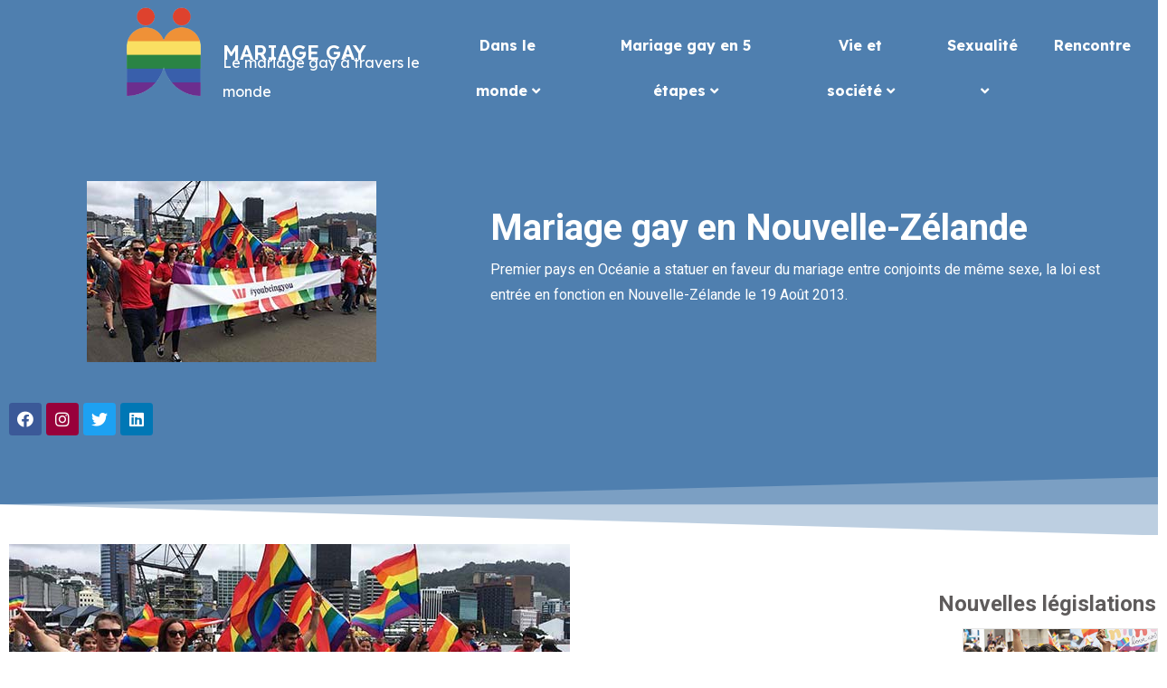

--- FILE ---
content_type: text/html; charset=UTF-8
request_url: https://www.mariage-gay.com/nouvelle-zelande/
body_size: 16744
content:
<!DOCTYPE html>
<html dir="ltr" lang="fr-FR" prefix="og: https://ogp.me/ns#">
<head>
	<meta charset="UTF-8">
	<meta name="viewport" content="width=device-width, initial-scale=1.0, viewport-fit=cover" />
		<title>Mariage gay en Nouvelle-Zélande</title>

		<!-- All in One SEO 4.5.2.1 - aioseo.com -->
		<meta name="description" content="Premier pays en Océanie a statuer en faveur du mariage entre conjoints de même sexe, la loi est entrée en fonction en Nouvelle-Zélande le 19 Août 2013." />
		<meta name="robots" content="max-image-preview:large" />
		<link rel="canonical" href="https://www.mariage-gay.com/nouvelle-zelande/" />
		<meta name="generator" content="All in One SEO (AIOSEO) 4.5.2.1" />
		<meta property="og:locale" content="fr_FR" />
		<meta property="og:site_name" content="Mariage Gay 🏳️‍🌈 Rencontre homosexuel - État du mariage gay dans le monde" />
		<meta property="og:type" content="article" />
		<meta property="og:title" content="Mariage gay en Nouvelle-Zélande" />
		<meta property="og:description" content="Premier pays en Océanie a statuer en faveur du mariage entre conjoints de même sexe, la loi est entrée en fonction en Nouvelle-Zélande le 19 Août 2013." />
		<meta property="og:url" content="https://www.mariage-gay.com/nouvelle-zelande/" />
		<meta property="article:published_time" content="2013-08-18T22:00:42+00:00" />
		<meta property="article:modified_time" content="2023-12-19T19:37:46+00:00" />
		<meta name="twitter:card" content="summary_large_image" />
		<meta name="twitter:title" content="Mariage gay en Nouvelle-Zélande" />
		<meta name="twitter:description" content="Premier pays en Océanie a statuer en faveur du mariage entre conjoints de même sexe, la loi est entrée en fonction en Nouvelle-Zélande le 19 Août 2013." />
		<script type="application/ld+json" class="aioseo-schema">
			{"@context":"https:\/\/schema.org","@graph":[{"@type":"BlogPosting","@id":"https:\/\/www.mariage-gay.com\/nouvelle-zelande\/#blogposting","name":"Mariage gay en Nouvelle-Z\u00e9lande","headline":"Mariage gay en Nouvelle-Z\u00e9lande","author":{"@id":"https:\/\/www.mariage-gay.com\/author\/gaymariage\/#author"},"publisher":{"@id":"https:\/\/www.mariage-gay.com\/#organization"},"image":{"@type":"ImageObject","url":"https:\/\/www.mariage-gay.com\/wp-content\/uploads\/nouvelle-zelande-petit.jpg","width":320,"height":200,"caption":"Mariage gay en Nouvelle-Z\u00e9lande"},"datePublished":"2013-08-18T22:00:42+02:00","dateModified":"2023-12-19T19:37:46+01:00","inLanguage":"fr-FR","mainEntityOfPage":{"@id":"https:\/\/www.mariage-gay.com\/nouvelle-zelande\/#webpage"},"isPartOf":{"@id":"https:\/\/www.mariage-gay.com\/nouvelle-zelande\/#webpage"},"articleSection":"Nouvelle-Z\u00e9lande, Oc\u00e9anie"},{"@type":"BreadcrumbList","@id":"https:\/\/www.mariage-gay.com\/nouvelle-zelande\/#breadcrumblist","itemListElement":[{"@type":"ListItem","@id":"https:\/\/www.mariage-gay.com\/#listItem","position":1,"name":"Domicile","item":"https:\/\/www.mariage-gay.com\/","nextItem":"https:\/\/www.mariage-gay.com\/nouvelle-zelande\/#listItem"},{"@type":"ListItem","@id":"https:\/\/www.mariage-gay.com\/nouvelle-zelande\/#listItem","position":2,"name":"Mariage gay en Nouvelle-Z\u00e9lande","previousItem":"https:\/\/www.mariage-gay.com\/#listItem"}]},{"@type":"Organization","@id":"https:\/\/www.mariage-gay.com\/#organization","name":"Mariage Gay","url":"https:\/\/www.mariage-gay.com\/","logo":{"@type":"ImageObject","url":"https:\/\/www.mariage-gay.com\/wp-content\/uploads\/gay-mariage.png","@id":"https:\/\/www.mariage-gay.com\/nouvelle-zelande\/#organizationLogo","width":435,"height":444},"image":{"@id":"https:\/\/www.mariage-gay.com\/#organizationLogo"}},{"@type":"Person","@id":"https:\/\/www.mariage-gay.com\/author\/gaymariage\/#author","url":"https:\/\/www.mariage-gay.com\/author\/gaymariage\/","name":"gaymariage","image":{"@type":"ImageObject","@id":"https:\/\/www.mariage-gay.com\/nouvelle-zelande\/#authorImage","url":"https:\/\/secure.gravatar.com\/avatar\/831a8d91b60949ae4ce424e7a908526b191536c1120ec2675b33ac673b92b113?s=96&d=mm&r=g","width":96,"height":96,"caption":"gaymariage"}},{"@type":"WebPage","@id":"https:\/\/www.mariage-gay.com\/nouvelle-zelande\/#webpage","url":"https:\/\/www.mariage-gay.com\/nouvelle-zelande\/","name":"Mariage gay en Nouvelle-Z\u00e9lande","description":"Premier pays en Oc\u00e9anie a statuer en faveur du mariage entre conjoints de m\u00eame sexe, la loi est entr\u00e9e en fonction en Nouvelle-Z\u00e9lande le 19 Ao\u00fbt 2013.","inLanguage":"fr-FR","isPartOf":{"@id":"https:\/\/www.mariage-gay.com\/#website"},"breadcrumb":{"@id":"https:\/\/www.mariage-gay.com\/nouvelle-zelande\/#breadcrumblist"},"author":{"@id":"https:\/\/www.mariage-gay.com\/author\/gaymariage\/#author"},"creator":{"@id":"https:\/\/www.mariage-gay.com\/author\/gaymariage\/#author"},"image":{"@type":"ImageObject","url":"https:\/\/www.mariage-gay.com\/wp-content\/uploads\/nouvelle-zelande-petit.jpg","@id":"https:\/\/www.mariage-gay.com\/nouvelle-zelande\/#mainImage","width":320,"height":200,"caption":"Mariage gay en Nouvelle-Z\u00e9lande"},"primaryImageOfPage":{"@id":"https:\/\/www.mariage-gay.com\/nouvelle-zelande\/#mainImage"},"datePublished":"2013-08-18T22:00:42+02:00","dateModified":"2023-12-19T19:37:46+01:00"},{"@type":"WebSite","@id":"https:\/\/www.mariage-gay.com\/#website","url":"https:\/\/www.mariage-gay.com\/","name":"Mariage Gay","description":"\u00c9tat du mariage gay dans le monde","inLanguage":"fr-FR","publisher":{"@id":"https:\/\/www.mariage-gay.com\/#organization"}}]}
		</script>
		<!-- All in One SEO -->

<link rel="alternate" title="oEmbed (JSON)" type="application/json+oembed" href="https://www.mariage-gay.com/wp-json/oembed/1.0/embed?url=https%3A%2F%2Fwww.mariage-gay.com%2Fnouvelle-zelande%2F" />
<link rel="alternate" title="oEmbed (XML)" type="text/xml+oembed" href="https://www.mariage-gay.com/wp-json/oembed/1.0/embed?url=https%3A%2F%2Fwww.mariage-gay.com%2Fnouvelle-zelande%2F&#038;format=xml" />
<style id='wp-img-auto-sizes-contain-inline-css'>
img:is([sizes=auto i],[sizes^="auto," i]){contain-intrinsic-size:3000px 1500px}
/*# sourceURL=wp-img-auto-sizes-contain-inline-css */
</style>
<link rel='stylesheet' id='hello-elementor-theme-style-css' href='https://www.mariage-gay.com/wp-content/themes/hello-elementor/theme.min.css?ver=2.9.0' media='all' />
<link rel='stylesheet' id='elementor-frontend-css' href='https://www.mariage-gay.com/wp-content/plugins/elementor/assets/css/frontend-lite.min.css?ver=3.17.3' media='all' />
<link rel='stylesheet' id='eael-general-css' href='https://www.mariage-gay.com/wp-content/plugins/essential-addons-for-elementor-lite/assets/front-end/css/view/general.min.css?ver=5.8.15' media='all' />
<link rel='stylesheet' id='eael-359-css' href='https://www.mariage-gay.com/wp-content/uploads/essential-addons-elementor/eael-359.css?ver=1703018266' media='all' />
<style id='wp-emoji-styles-inline-css'>

	img.wp-smiley, img.emoji {
		display: inline !important;
		border: none !important;
		box-shadow: none !important;
		height: 1em !important;
		width: 1em !important;
		margin: 0 0.07em !important;
		vertical-align: -0.1em !important;
		background: none !important;
		padding: 0 !important;
	}
/*# sourceURL=wp-emoji-styles-inline-css */
</style>
<link rel='stylesheet' id='elementor-icons-css' href='https://www.mariage-gay.com/wp-content/plugins/elementor/assets/lib/eicons/css/elementor-icons.min.css?ver=5.23.0' media='all' />
<style id='elementor-icons-inline-css'>

		.elementor-add-new-section .elementor-add-templately-promo-button{
            background-color: #5d4fff;
            background-image: url(https://www.mariage-gay.com/wp-content/plugins/essential-addons-for-elementor-lite/assets/admin/images/templately/logo-icon.svg);
            background-repeat: no-repeat;
            background-position: center center;
            position: relative;
        }
        
		.elementor-add-new-section .elementor-add-templately-promo-button > i{
            height: 12px;
        }
        
        body .elementor-add-new-section .elementor-add-section-area-button {
            margin-left: 0;
        }

		.elementor-add-new-section .elementor-add-templately-promo-button{
            background-color: #5d4fff;
            background-image: url(https://www.mariage-gay.com/wp-content/plugins/essential-addons-for-elementor-lite/assets/admin/images/templately/logo-icon.svg);
            background-repeat: no-repeat;
            background-position: center center;
            position: relative;
        }
        
		.elementor-add-new-section .elementor-add-templately-promo-button > i{
            height: 12px;
        }
        
        body .elementor-add-new-section .elementor-add-section-area-button {
            margin-left: 0;
        }

		.elementor-add-new-section .elementor-add-templately-promo-button{
            background-color: #5d4fff;
            background-image: url(https://www.mariage-gay.com/wp-content/plugins/essential-addons-for-elementor-lite/assets/admin/images/templately/logo-icon.svg);
            background-repeat: no-repeat;
            background-position: center center;
            position: relative;
        }
        
		.elementor-add-new-section .elementor-add-templately-promo-button > i{
            height: 12px;
        }
        
        body .elementor-add-new-section .elementor-add-section-area-button {
            margin-left: 0;
        }

		.elementor-add-new-section .elementor-add-templately-promo-button{
            background-color: #5d4fff;
            background-image: url(https://www.mariage-gay.com/wp-content/plugins/essential-addons-for-elementor-lite/assets/admin/images/templately/logo-icon.svg);
            background-repeat: no-repeat;
            background-position: center center;
            position: relative;
        }
        
		.elementor-add-new-section .elementor-add-templately-promo-button > i{
            height: 12px;
        }
        
        body .elementor-add-new-section .elementor-add-section-area-button {
            margin-left: 0;
        }
/*# sourceURL=elementor-icons-inline-css */
</style>
<link rel='stylesheet' id='swiper-css' href='https://www.mariage-gay.com/wp-content/plugins/elementor/assets/lib/swiper/v8/css/swiper.min.css?ver=8.4.5' media='all' />
<link rel='stylesheet' id='elementor-post-296-css' href='https://www.mariage-gay.com/wp-content/uploads/elementor/css/post-296.css?ver=1699466284' media='all' />
<link rel='stylesheet' id='elementor-pro-css' href='https://www.mariage-gay.com/wp-content/plugins/elementor-pro/assets/css/frontend-lite.min.css?ver=3.17.1' media='all' />
<link rel='stylesheet' id='font-awesome-5-all-css' href='https://www.mariage-gay.com/wp-content/plugins/elementor/assets/lib/font-awesome/css/all.min.css?ver=3.17.3' media='all' />
<link rel='stylesheet' id='font-awesome-4-shim-css' href='https://www.mariage-gay.com/wp-content/plugins/elementor/assets/lib/font-awesome/css/v4-shims.min.css?ver=3.17.3' media='all' />
<link rel='stylesheet' id='elementor-global-css' href='https://www.mariage-gay.com/wp-content/uploads/elementor/css/global.css?ver=1699466815' media='all' />
<link rel='stylesheet' id='eael-819-css' href='https://www.mariage-gay.com/wp-content/uploads/essential-addons-elementor/eael-819.css?ver=1703018266' media='all' />
<link rel='stylesheet' id='elementor-post-819-css' href='https://www.mariage-gay.com/wp-content/uploads/elementor/css/post-819.css?ver=1716562392' media='all' />
<link rel='stylesheet' id='elementor-post-884-css' href='https://www.mariage-gay.com/wp-content/uploads/elementor/css/post-884.css?ver=1716562583' media='all' />
<link rel='stylesheet' id='hello-elementor-css' href='https://www.mariage-gay.com/wp-content/themes/hello-elementor/style.min.css?ver=2.9.0' media='all' />
<link rel='stylesheet' id='elementor-post-359-css' href='https://www.mariage-gay.com/wp-content/uploads/elementor/css/post-359.css?ver=1703097691' media='all' />
<link rel='stylesheet' id='wpr-text-animations-css-css' href='https://www.mariage-gay.com/wp-content/plugins/royal-elementor-addons/assets/css/lib/animations/text-animations.min.css?ver=1.3.80' media='all' />
<link rel='stylesheet' id='wpr-addons-css-css' href='https://www.mariage-gay.com/wp-content/plugins/royal-elementor-addons/assets/css/frontend.min.css?ver=1.3.80' media='all' />
<link rel='stylesheet' id='google-fonts-1-css' href='https://fonts.googleapis.com/css?family=Roboto%3A100%2C100italic%2C200%2C200italic%2C300%2C300italic%2C400%2C400italic%2C500%2C500italic%2C600%2C600italic%2C700%2C700italic%2C800%2C800italic%2C900%2C900italic%7CRoboto+Slab%3A100%2C100italic%2C200%2C200italic%2C300%2C300italic%2C400%2C400italic%2C500%2C500italic%2C600%2C600italic%2C700%2C700italic%2C800%2C800italic%2C900%2C900italic%7CLexend+Deca%3A100%2C100italic%2C200%2C200italic%2C300%2C300italic%2C400%2C400italic%2C500%2C500italic%2C600%2C600italic%2C700%2C700italic%2C800%2C800italic%2C900%2C900italic%7COswald%3A100%2C100italic%2C200%2C200italic%2C300%2C300italic%2C400%2C400italic%2C500%2C500italic%2C600%2C600italic%2C700%2C700italic%2C800%2C800italic%2C900%2C900italic&#038;display=swap&#038;ver=6.9' media='all' />
<link rel='stylesheet' id='elementor-icons-shared-0-css' href='https://www.mariage-gay.com/wp-content/plugins/elementor/assets/lib/font-awesome/css/fontawesome.min.css?ver=5.15.3' media='all' />
<link rel='stylesheet' id='elementor-icons-fa-solid-css' href='https://www.mariage-gay.com/wp-content/plugins/elementor/assets/lib/font-awesome/css/solid.min.css?ver=5.15.3' media='all' />
<link rel='stylesheet' id='elementor-icons-fa-brands-css' href='https://www.mariage-gay.com/wp-content/plugins/elementor/assets/lib/font-awesome/css/brands.min.css?ver=5.15.3' media='all' />
<link rel="preconnect" href="https://fonts.gstatic.com/" crossorigin><script data-cfasync="false" src="https://www.mariage-gay.com/wp-includes/js/jquery/jquery.min.js?ver=3.7.1" id="jquery-core-js"></script>
<script data-cfasync="false" src="https://www.mariage-gay.com/wp-includes/js/jquery/jquery-migrate.min.js?ver=3.4.1" id="jquery-migrate-js"></script>
<script src="https://www.mariage-gay.com/wp-content/plugins/elementor/assets/lib/font-awesome/js/v4-shims.min.js?ver=3.17.3" id="font-awesome-4-shim-js"></script>
<link rel="https://api.w.org/" href="https://www.mariage-gay.com/wp-json/" /><link rel="alternate" title="JSON" type="application/json" href="https://www.mariage-gay.com/wp-json/wp/v2/posts/71" /><link rel="EditURI" type="application/rsd+xml" title="RSD" href="https://www.mariage-gay.com/xmlrpc.php?rsd" />
<meta name="generator" content="WordPress 6.9" />
<link rel='shortlink' href='https://www.mariage-gay.com/?p=71' />
<meta name="generator" content="Elementor 3.17.3; features: e_dom_optimization, e_optimized_assets_loading, e_optimized_css_loading, additional_custom_breakpoints, block_editor_assets_optimize, e_image_loading_optimization; settings: css_print_method-external, google_font-enabled, font_display-swap">
<style id="wpr_lightbox_styles">
				.lg-backdrop {
					background-color: rgba(0,0,0,0.6) !important;
				}
				.lg-toolbar,
				.lg-dropdown {
					background-color: rgba(0,0,0,0.8) !important;
				}
				.lg-dropdown:after {
					border-bottom-color: rgba(0,0,0,0.8) !important;
				}
				.lg-sub-html {
					background-color: rgba(0,0,0,0.8) !important;
				}
				.lg-thumb-outer,
				.lg-progress-bar {
					background-color: #444444 !important;
				}
				.lg-progress {
					background-color: #a90707 !important;
				}
				.lg-icon {
					color: #efefef !important;
					font-size: 20px !important;
				}
				.lg-icon.lg-toogle-thumb {
					font-size: 24px !important;
				}
				.lg-icon:hover,
				.lg-dropdown-text:hover {
					color: #ffffff !important;
				}
				.lg-sub-html,
				.lg-dropdown-text {
					color: #efefef !important;
					font-size: 14px !important;
				}
				#lg-counter {
					color: #efefef !important;
					font-size: 14px !important;
				}
				.lg-prev,
				.lg-next {
					font-size: 35px !important;
				}

				/* Defaults */
				.lg-icon {
				background-color: transparent !important;
				}

				#lg-counter {
				opacity: 0.9;
				}

				.lg-thumb-outer {
				padding: 0 10px;
				}

				.lg-thumb-item {
				border-radius: 0 !important;
				border: none !important;
				opacity: 0.5;
				}

				.lg-thumb-item.active {
					opacity: 1;
				}
	         </style><style id='global-styles-inline-css'>
:root{--wp--preset--aspect-ratio--square: 1;--wp--preset--aspect-ratio--4-3: 4/3;--wp--preset--aspect-ratio--3-4: 3/4;--wp--preset--aspect-ratio--3-2: 3/2;--wp--preset--aspect-ratio--2-3: 2/3;--wp--preset--aspect-ratio--16-9: 16/9;--wp--preset--aspect-ratio--9-16: 9/16;--wp--preset--color--black: #000000;--wp--preset--color--cyan-bluish-gray: #abb8c3;--wp--preset--color--white: #ffffff;--wp--preset--color--pale-pink: #f78da7;--wp--preset--color--vivid-red: #cf2e2e;--wp--preset--color--luminous-vivid-orange: #ff6900;--wp--preset--color--luminous-vivid-amber: #fcb900;--wp--preset--color--light-green-cyan: #7bdcb5;--wp--preset--color--vivid-green-cyan: #00d084;--wp--preset--color--pale-cyan-blue: #8ed1fc;--wp--preset--color--vivid-cyan-blue: #0693e3;--wp--preset--color--vivid-purple: #9b51e0;--wp--preset--gradient--vivid-cyan-blue-to-vivid-purple: linear-gradient(135deg,rgb(6,147,227) 0%,rgb(155,81,224) 100%);--wp--preset--gradient--light-green-cyan-to-vivid-green-cyan: linear-gradient(135deg,rgb(122,220,180) 0%,rgb(0,208,130) 100%);--wp--preset--gradient--luminous-vivid-amber-to-luminous-vivid-orange: linear-gradient(135deg,rgb(252,185,0) 0%,rgb(255,105,0) 100%);--wp--preset--gradient--luminous-vivid-orange-to-vivid-red: linear-gradient(135deg,rgb(255,105,0) 0%,rgb(207,46,46) 100%);--wp--preset--gradient--very-light-gray-to-cyan-bluish-gray: linear-gradient(135deg,rgb(238,238,238) 0%,rgb(169,184,195) 100%);--wp--preset--gradient--cool-to-warm-spectrum: linear-gradient(135deg,rgb(74,234,220) 0%,rgb(151,120,209) 20%,rgb(207,42,186) 40%,rgb(238,44,130) 60%,rgb(251,105,98) 80%,rgb(254,248,76) 100%);--wp--preset--gradient--blush-light-purple: linear-gradient(135deg,rgb(255,206,236) 0%,rgb(152,150,240) 100%);--wp--preset--gradient--blush-bordeaux: linear-gradient(135deg,rgb(254,205,165) 0%,rgb(254,45,45) 50%,rgb(107,0,62) 100%);--wp--preset--gradient--luminous-dusk: linear-gradient(135deg,rgb(255,203,112) 0%,rgb(199,81,192) 50%,rgb(65,88,208) 100%);--wp--preset--gradient--pale-ocean: linear-gradient(135deg,rgb(255,245,203) 0%,rgb(182,227,212) 50%,rgb(51,167,181) 100%);--wp--preset--gradient--electric-grass: linear-gradient(135deg,rgb(202,248,128) 0%,rgb(113,206,126) 100%);--wp--preset--gradient--midnight: linear-gradient(135deg,rgb(2,3,129) 0%,rgb(40,116,252) 100%);--wp--preset--font-size--small: 13px;--wp--preset--font-size--medium: 20px;--wp--preset--font-size--large: 36px;--wp--preset--font-size--x-large: 42px;--wp--preset--spacing--20: 0.44rem;--wp--preset--spacing--30: 0.67rem;--wp--preset--spacing--40: 1rem;--wp--preset--spacing--50: 1.5rem;--wp--preset--spacing--60: 2.25rem;--wp--preset--spacing--70: 3.38rem;--wp--preset--spacing--80: 5.06rem;--wp--preset--shadow--natural: 6px 6px 9px rgba(0, 0, 0, 0.2);--wp--preset--shadow--deep: 12px 12px 50px rgba(0, 0, 0, 0.4);--wp--preset--shadow--sharp: 6px 6px 0px rgba(0, 0, 0, 0.2);--wp--preset--shadow--outlined: 6px 6px 0px -3px rgb(255, 255, 255), 6px 6px rgb(0, 0, 0);--wp--preset--shadow--crisp: 6px 6px 0px rgb(0, 0, 0);}:where(.is-layout-flex){gap: 0.5em;}:where(.is-layout-grid){gap: 0.5em;}body .is-layout-flex{display: flex;}.is-layout-flex{flex-wrap: wrap;align-items: center;}.is-layout-flex > :is(*, div){margin: 0;}body .is-layout-grid{display: grid;}.is-layout-grid > :is(*, div){margin: 0;}:where(.wp-block-columns.is-layout-flex){gap: 2em;}:where(.wp-block-columns.is-layout-grid){gap: 2em;}:where(.wp-block-post-template.is-layout-flex){gap: 1.25em;}:where(.wp-block-post-template.is-layout-grid){gap: 1.25em;}.has-black-color{color: var(--wp--preset--color--black) !important;}.has-cyan-bluish-gray-color{color: var(--wp--preset--color--cyan-bluish-gray) !important;}.has-white-color{color: var(--wp--preset--color--white) !important;}.has-pale-pink-color{color: var(--wp--preset--color--pale-pink) !important;}.has-vivid-red-color{color: var(--wp--preset--color--vivid-red) !important;}.has-luminous-vivid-orange-color{color: var(--wp--preset--color--luminous-vivid-orange) !important;}.has-luminous-vivid-amber-color{color: var(--wp--preset--color--luminous-vivid-amber) !important;}.has-light-green-cyan-color{color: var(--wp--preset--color--light-green-cyan) !important;}.has-vivid-green-cyan-color{color: var(--wp--preset--color--vivid-green-cyan) !important;}.has-pale-cyan-blue-color{color: var(--wp--preset--color--pale-cyan-blue) !important;}.has-vivid-cyan-blue-color{color: var(--wp--preset--color--vivid-cyan-blue) !important;}.has-vivid-purple-color{color: var(--wp--preset--color--vivid-purple) !important;}.has-black-background-color{background-color: var(--wp--preset--color--black) !important;}.has-cyan-bluish-gray-background-color{background-color: var(--wp--preset--color--cyan-bluish-gray) !important;}.has-white-background-color{background-color: var(--wp--preset--color--white) !important;}.has-pale-pink-background-color{background-color: var(--wp--preset--color--pale-pink) !important;}.has-vivid-red-background-color{background-color: var(--wp--preset--color--vivid-red) !important;}.has-luminous-vivid-orange-background-color{background-color: var(--wp--preset--color--luminous-vivid-orange) !important;}.has-luminous-vivid-amber-background-color{background-color: var(--wp--preset--color--luminous-vivid-amber) !important;}.has-light-green-cyan-background-color{background-color: var(--wp--preset--color--light-green-cyan) !important;}.has-vivid-green-cyan-background-color{background-color: var(--wp--preset--color--vivid-green-cyan) !important;}.has-pale-cyan-blue-background-color{background-color: var(--wp--preset--color--pale-cyan-blue) !important;}.has-vivid-cyan-blue-background-color{background-color: var(--wp--preset--color--vivid-cyan-blue) !important;}.has-vivid-purple-background-color{background-color: var(--wp--preset--color--vivid-purple) !important;}.has-black-border-color{border-color: var(--wp--preset--color--black) !important;}.has-cyan-bluish-gray-border-color{border-color: var(--wp--preset--color--cyan-bluish-gray) !important;}.has-white-border-color{border-color: var(--wp--preset--color--white) !important;}.has-pale-pink-border-color{border-color: var(--wp--preset--color--pale-pink) !important;}.has-vivid-red-border-color{border-color: var(--wp--preset--color--vivid-red) !important;}.has-luminous-vivid-orange-border-color{border-color: var(--wp--preset--color--luminous-vivid-orange) !important;}.has-luminous-vivid-amber-border-color{border-color: var(--wp--preset--color--luminous-vivid-amber) !important;}.has-light-green-cyan-border-color{border-color: var(--wp--preset--color--light-green-cyan) !important;}.has-vivid-green-cyan-border-color{border-color: var(--wp--preset--color--vivid-green-cyan) !important;}.has-pale-cyan-blue-border-color{border-color: var(--wp--preset--color--pale-cyan-blue) !important;}.has-vivid-cyan-blue-border-color{border-color: var(--wp--preset--color--vivid-cyan-blue) !important;}.has-vivid-purple-border-color{border-color: var(--wp--preset--color--vivid-purple) !important;}.has-vivid-cyan-blue-to-vivid-purple-gradient-background{background: var(--wp--preset--gradient--vivid-cyan-blue-to-vivid-purple) !important;}.has-light-green-cyan-to-vivid-green-cyan-gradient-background{background: var(--wp--preset--gradient--light-green-cyan-to-vivid-green-cyan) !important;}.has-luminous-vivid-amber-to-luminous-vivid-orange-gradient-background{background: var(--wp--preset--gradient--luminous-vivid-amber-to-luminous-vivid-orange) !important;}.has-luminous-vivid-orange-to-vivid-red-gradient-background{background: var(--wp--preset--gradient--luminous-vivid-orange-to-vivid-red) !important;}.has-very-light-gray-to-cyan-bluish-gray-gradient-background{background: var(--wp--preset--gradient--very-light-gray-to-cyan-bluish-gray) !important;}.has-cool-to-warm-spectrum-gradient-background{background: var(--wp--preset--gradient--cool-to-warm-spectrum) !important;}.has-blush-light-purple-gradient-background{background: var(--wp--preset--gradient--blush-light-purple) !important;}.has-blush-bordeaux-gradient-background{background: var(--wp--preset--gradient--blush-bordeaux) !important;}.has-luminous-dusk-gradient-background{background: var(--wp--preset--gradient--luminous-dusk) !important;}.has-pale-ocean-gradient-background{background: var(--wp--preset--gradient--pale-ocean) !important;}.has-electric-grass-gradient-background{background: var(--wp--preset--gradient--electric-grass) !important;}.has-midnight-gradient-background{background: var(--wp--preset--gradient--midnight) !important;}.has-small-font-size{font-size: var(--wp--preset--font-size--small) !important;}.has-medium-font-size{font-size: var(--wp--preset--font-size--medium) !important;}.has-large-font-size{font-size: var(--wp--preset--font-size--large) !important;}.has-x-large-font-size{font-size: var(--wp--preset--font-size--x-large) !important;}
/*# sourceURL=global-styles-inline-css */
</style>
<link rel='stylesheet' id='wpr-lightgallery-css-css' href='https://www.mariage-gay.com/wp-content/plugins/royal-elementor-addons/assets/css/lib/lightgallery/lightgallery.min.css?ver=1.3.80' media='all' />
</head>

<body class="wp-singular post-template-default single single-post postid-71 single-format-standard wp-theme-hello-elementor elementor-default elementor-kit-296 elementor-page-359">

		<div data-elementor-type="wp-post" data-elementor-id="819" class="elementor elementor-819" data-elementor-post-type="wpr_templates">
							<div class="elementor-element elementor-element-e022aa8 e-con-full e-flex wpr-particle-no wpr-jarallax-no wpr-parallax-no wpr-sticky-section-no e-con e-parent" data-id="e022aa8" data-element_type="container" data-settings="{&quot;content_width&quot;:&quot;full&quot;,&quot;background_background&quot;:&quot;classic&quot;,&quot;position&quot;:&quot;absolute&quot;}" data-core-v316-plus="true">
		<div class="elementor-element elementor-element-dc9ade6 e-con-full e-flex wpr-particle-no wpr-jarallax-no wpr-parallax-no wpr-sticky-section-no e-con e-child" data-id="dc9ade6" data-element_type="container" data-settings="{&quot;content_width&quot;:&quot;full&quot;}">
				<div class="elementor-element elementor-element-dac8de9 elementor-widget elementor-widget-image" data-id="dac8de9" data-element_type="widget" data-widget_type="image.default">
				<div class="elementor-widget-container">
			<style>/*! elementor - v3.17.0 - 08-11-2023 */
.elementor-widget-image{text-align:center}.elementor-widget-image a{display:inline-block}.elementor-widget-image a img[src$=".svg"]{width:48px}.elementor-widget-image img{vertical-align:middle;display:inline-block}</style>													<a href="https://www.mariage-gay.com">
							<img fetchpriority="high" width="435" height="444" src="https://www.mariage-gay.com/wp-content/uploads/gay-mariage.png" class="attachment-2048x2048 size-2048x2048 wp-image-820" alt="" srcset="https://www.mariage-gay.com/wp-content/uploads/gay-mariage.png 435w, https://www.mariage-gay.com/wp-content/uploads/gay-mariage-294x300.png 294w" sizes="(max-width: 435px) 100vw, 435px" />								</a>
															</div>
				</div>
				</div>
		<div class="elementor-element elementor-element-653790a e-con-full e-flex wpr-particle-no wpr-jarallax-no wpr-parallax-no wpr-sticky-section-no e-con e-child" data-id="653790a" data-element_type="container" data-settings="{&quot;content_width&quot;:&quot;full&quot;}">
				<div class="elementor-element elementor-element-3cb2e28 elementor-widget elementor-widget-heading" data-id="3cb2e28" data-element_type="widget" data-widget_type="heading.default">
				<div class="elementor-widget-container">
			<style>/*! elementor - v3.17.0 - 08-11-2023 */
.elementor-heading-title{padding:0;margin:0;line-height:1}.elementor-widget-heading .elementor-heading-title[class*=elementor-size-]>a{color:inherit;font-size:inherit;line-height:inherit}.elementor-widget-heading .elementor-heading-title.elementor-size-small{font-size:15px}.elementor-widget-heading .elementor-heading-title.elementor-size-medium{font-size:19px}.elementor-widget-heading .elementor-heading-title.elementor-size-large{font-size:29px}.elementor-widget-heading .elementor-heading-title.elementor-size-xl{font-size:39px}.elementor-widget-heading .elementor-heading-title.elementor-size-xxl{font-size:59px}</style><h1 class="elementor-heading-title elementor-size-default">MARIAGE GAY</h1>		</div>
				</div>
				<div class="elementor-element elementor-element-24ceff6 elementor-widget elementor-widget-text-editor" data-id="24ceff6" data-element_type="widget" data-widget_type="text-editor.default">
				<div class="elementor-widget-container">
			<style>/*! elementor - v3.17.0 - 08-11-2023 */
.elementor-widget-text-editor.elementor-drop-cap-view-stacked .elementor-drop-cap{background-color:#69727d;color:#fff}.elementor-widget-text-editor.elementor-drop-cap-view-framed .elementor-drop-cap{color:#69727d;border:3px solid;background-color:transparent}.elementor-widget-text-editor:not(.elementor-drop-cap-view-default) .elementor-drop-cap{margin-top:8px}.elementor-widget-text-editor:not(.elementor-drop-cap-view-default) .elementor-drop-cap-letter{width:1em;height:1em}.elementor-widget-text-editor .elementor-drop-cap{float:left;text-align:center;line-height:1;font-size:50px}.elementor-widget-text-editor .elementor-drop-cap-letter{display:inline-block}</style>				<p>Le mariage gay à travers le monde</p>						</div>
				</div>
				</div>
		<div class="elementor-element elementor-element-0cdf7b0 e-con-full e-flex wpr-particle-no wpr-jarallax-no wpr-parallax-no wpr-sticky-section-no e-con e-child" data-id="0cdf7b0" data-element_type="container" data-settings="{&quot;content_width&quot;:&quot;full&quot;}">
				<div class="elementor-element elementor-element-7343b6c eael_simple_menu_hamburger_disable_selected_menu_hide eael-simple-menu-hamburger-align-right eael-hamburger--tablet elementor-widget elementor-widget-eael-simple-menu" data-id="7343b6c" data-element_type="widget" data-widget_type="eael-simple-menu.default">
				<div class="elementor-widget-container">
			<div data-hamburger-icon="&lt;i aria-hidden=&quot;true&quot; class=&quot;fas fa-align-right&quot;&gt;&lt;/i&gt;" data-indicator-class="fas fa-angle-down" data-dropdown-indicator-class="fas fa-angle-down" class="eael-simple-menu-container eael-simple-menu-align-center eael-simple-menu--stretch eael-simple-menu-dropdown-align-left preset-1" data-hamburger-breakpoints="{&quot;mobile&quot;:&quot;Portrait mobile (&gt; 767px)&quot;,&quot;tablet&quot;:&quot;Tablette en mode portrait (&gt; 1024px)&quot;,&quot;desktop&quot;:&quot;Desktop (&gt; 2400px)&quot;,&quot;none&quot;:&quot;None&quot;}" data-hamburger-device="tablet"><ul id="menu-new-menu" class="eael-simple-menu eael-simple-menu-dropdown-animate-to-top eael-simple-menu-indicator eael-simple-menu-horizontal"><li id="menu-item-713" class="menu-item menu-item-type-custom menu-item-object-custom current-menu-ancestor menu-item-has-children menu-item-713"><a href="#">Dans le monde</a>
<ul class="sub-menu">
	<li id="menu-item-744" class="menu-item menu-item-type-custom menu-item-object-custom menu-item-has-children menu-item-744"><a href="https://www.mariage-gay.com/afrique/">Afrique</a>
	<ul class="sub-menu">
		<li id="menu-item-745" class="menu-item menu-item-type-custom menu-item-object-custom menu-item-745"><a href="/afrique-du-sud/">Afrique du Sud</a></li>
	</ul>
</li>
	<li id="menu-item-1278" class="menu-item menu-item-type-custom menu-item-object-custom menu-item-has-children menu-item-1278"><a href="https://www.mariage-gay.com/amerique-du-nord/">Amérique du Nord</a>
	<ul class="sub-menu">
		<li id="menu-item-746" class="menu-item menu-item-type-custom menu-item-object-custom menu-item-746"><a href="/canada/">Canada</a></li>
		<li id="menu-item-747" class="menu-item menu-item-type-custom menu-item-object-custom menu-item-747"><a href="/costa-rica/">Costa Rica</a></li>
		<li id="menu-item-748" class="menu-item menu-item-type-custom menu-item-object-custom menu-item-748"><a href="/cuba/">Cuba</a></li>
		<li id="menu-item-749" class="menu-item menu-item-type-custom menu-item-object-custom menu-item-749"><a href="/etats-unis/">États-Unis</a></li>
		<li id="menu-item-993" class="menu-item menu-item-type-custom menu-item-object-custom menu-item-993"><a href="/mexique/">Mexique</a></li>
	</ul>
</li>
	<li id="menu-item-1279" class="menu-item menu-item-type-custom menu-item-object-custom menu-item-has-children menu-item-1279"><a href="https://www.mariage-gay.com/amerique-du-sud/">Amérique du Sud</a>
	<ul class="sub-menu">
		<li id="menu-item-750" class="menu-item menu-item-type-custom menu-item-object-custom menu-item-750"><a href="/argentine/">Argentine</a></li>
		<li id="menu-item-751" class="menu-item menu-item-type-custom menu-item-object-custom menu-item-751"><a href="/bresil/">Brésil</a></li>
		<li id="menu-item-752" class="menu-item menu-item-type-custom menu-item-object-custom menu-item-752"><a href="/chili/">Chili</a></li>
		<li id="menu-item-753" class="menu-item menu-item-type-custom menu-item-object-custom menu-item-753"><a href="/colombie/">Colombie</a></li>
		<li id="menu-item-754" class="menu-item menu-item-type-custom menu-item-object-custom menu-item-754"><a href="/equateur/">Équateur</a></li>
		<li id="menu-item-755" class="menu-item menu-item-type-custom menu-item-object-custom menu-item-755"><a href="/uruguay/">Uruguay</a></li>
	</ul>
</li>
	<li id="menu-item-756" class="menu-item menu-item-type-custom menu-item-object-custom menu-item-has-children menu-item-756"><a href="https://www.mariage-gay.com/asie/">Asie</a>
	<ul class="sub-menu">
		<li id="menu-item-757" class="menu-item menu-item-type-custom menu-item-object-custom menu-item-757"><a href="/taiwan/">Taiwan</a></li>
	</ul>
</li>
	<li id="menu-item-1280" class="menu-item menu-item-type-custom menu-item-object-custom menu-item-has-children menu-item-1280"><a href="https://www.mariage-gay.com/europe/">Europe</a>
	<ul class="sub-menu">
		<li id="menu-item-758" class="menu-item menu-item-type-custom menu-item-object-custom menu-item-758"><a href="/andorre/">Andorre</a></li>
		<li id="menu-item-759" class="menu-item menu-item-type-custom menu-item-object-custom menu-item-759"><a href="/allemagne/">Allemagne</a></li>
		<li id="menu-item-760" class="menu-item menu-item-type-custom menu-item-object-custom menu-item-760"><a href="/autriche/">Autriche</a></li>
		<li id="menu-item-761" class="menu-item menu-item-type-custom menu-item-object-custom menu-item-761"><a href="/belgique/">Belgique</a></li>
		<li id="menu-item-762" class="menu-item menu-item-type-custom menu-item-object-custom menu-item-762"><a href="/danemark/">Danemark</a></li>
		<li id="menu-item-763" class="menu-item menu-item-type-custom menu-item-object-custom menu-item-763"><a href="/espagne/">Espagne</a></li>
		<li id="menu-item-1432" class="menu-item menu-item-type-custom menu-item-object-custom menu-item-1432"><a href="https://www.mariage-gay.com/estonie/">Estonie</a></li>
		<li id="menu-item-764" class="menu-item menu-item-type-custom menu-item-object-custom menu-item-764"><a href="/finlande/">Finlande</a></li>
		<li id="menu-item-765" class="menu-item menu-item-type-custom menu-item-object-custom menu-item-765"><a href="/france/">France</a></li>
		<li id="menu-item-1444" class="menu-item menu-item-type-custom menu-item-object-custom menu-item-1444"><a href="https://www.mariage-gay.com/grece/">Grèce</a></li>
		<li id="menu-item-994" class="menu-item menu-item-type-custom menu-item-object-custom menu-item-994"><a href="/irlande/">Irlande</a></li>
		<li id="menu-item-766" class="menu-item menu-item-type-custom menu-item-object-custom menu-item-766"><a href="/islande/">Islande</a></li>
		<li id="menu-item-995" class="menu-item menu-item-type-custom menu-item-object-custom menu-item-995"><a href="/luxembourg/">Luxembourg</a></li>
		<li id="menu-item-996" class="menu-item menu-item-type-custom menu-item-object-custom menu-item-996"><a href="/malte/">Malte</a></li>
		<li id="menu-item-767" class="menu-item menu-item-type-custom menu-item-object-custom menu-item-767"><a href="/norvege/">Norvège</a></li>
		<li id="menu-item-997" class="menu-item menu-item-type-custom menu-item-object-custom menu-item-997"><a href="/pays-bas/">Pays-Bas</a></li>
		<li id="menu-item-768" class="menu-item menu-item-type-custom menu-item-object-custom menu-item-768"><a href="/portugal/">Portugal</a></li>
		<li id="menu-item-769" class="menu-item menu-item-type-custom menu-item-object-custom menu-item-769"><a href="/royaume-uni/">Royaume-Uni</a></li>
		<li id="menu-item-770" class="menu-item menu-item-type-custom menu-item-object-custom menu-item-770"><a href="/slovenie/">Slovénie</a></li>
		<li id="menu-item-771" class="menu-item menu-item-type-custom menu-item-object-custom menu-item-771"><a href="/suede/">Suède</a></li>
		<li id="menu-item-772" class="menu-item menu-item-type-custom menu-item-object-custom menu-item-772"><a href="/suisse/">Suisse</a></li>
	</ul>
</li>
	<li id="menu-item-1281" class="menu-item menu-item-type-custom menu-item-object-custom current-menu-ancestor current-menu-parent menu-item-has-children menu-item-1281"><a href="https://www.mariage-gay.com/oceanie/">Océanie</a>
	<ul class="sub-menu">
		<li id="menu-item-773" class="menu-item menu-item-type-custom menu-item-object-custom menu-item-773"><a href="/australie/">Australie</a></li>
		<li id="menu-item-998" class="menu-item menu-item-type-custom menu-item-object-custom current-menu-item menu-item-998"><a href="/nouvelle-zelande/" aria-current="page">Nouvelle-Zélande</a></li>
	</ul>
</li>
</ul>
</li>
<li id="menu-item-724" class="menu-item menu-item-type-custom menu-item-object-custom menu-item-has-children menu-item-724"><a href="#">Mariage gay en 5 étapes</a>
<ul class="sub-menu">
	<li id="menu-item-725" class="menu-item menu-item-type-custom menu-item-object-custom menu-item-725"><a href="/questions/">Bonnes questions a se poser</a></li>
	<li id="menu-item-726" class="menu-item menu-item-type-custom menu-item-object-custom menu-item-726"><a href="/droits-obligations/">Droits et obligations</a></li>
	<li id="menu-item-727" class="menu-item menu-item-type-custom menu-item-object-custom menu-item-727"><a href="/positions-pays/">Positions selon les pays</a></li>
	<li id="menu-item-728" class="menu-item menu-item-type-custom menu-item-object-custom menu-item-728"><a href="/civil-eglise/">Au civil ou à l’église?</a></li>
	<li id="menu-item-729" class="menu-item menu-item-type-custom menu-item-object-custom menu-item-729"><a href="/processus/">Le processus en France</a></li>
</ul>
</li>
<li id="menu-item-730" class="menu-item menu-item-type-custom menu-item-object-custom menu-item-has-children menu-item-730"><a href="#">Vie et société</a>
<ul class="sub-menu">
	<li id="menu-item-731" class="menu-item menu-item-type-custom menu-item-object-custom menu-item-731"><a href="/culture-gay/">Culture gay</a></li>
	<li id="menu-item-732" class="menu-item menu-item-type-custom menu-item-object-custom menu-item-732"><a href="/drapeau-gay/">Drapeau gay</a></li>
	<li id="menu-item-733" class="menu-item menu-item-type-custom menu-item-object-custom menu-item-733"><a href="/sport-gay/">Événements sportifs</a></li>
	<li id="menu-item-734" class="menu-item menu-item-type-custom menu-item-object-custom menu-item-734"><a href="/communaute-gay/">La communauté</a></li>
	<li id="menu-item-1144" class="menu-item menu-item-type-custom menu-item-object-custom menu-item-1144"><a href="/gay-pride/">Les gay pride</a></li>
	<li id="menu-item-735" class="menu-item menu-item-type-custom menu-item-object-custom menu-item-735"><a href="/prejuges/">Les préjugés</a></li>
	<li id="menu-item-736" class="menu-item menu-item-type-custom menu-item-object-custom menu-item-736"><a href="/associations/">Les associations</a></li>
	<li id="menu-item-737" class="menu-item menu-item-type-custom menu-item-object-custom menu-item-737"><a href="/droits-gays/">Droits des homosexuels</a></li>
	<li id="menu-item-738" class="menu-item menu-item-type-custom menu-item-object-custom menu-item-738"><a href="/gays-histoire/">Homosexualité et histoire</a></li>
</ul>
</li>
<li id="menu-item-739" class="menu-item menu-item-type-custom menu-item-object-custom menu-item-has-children menu-item-739"><a href="#">Sexualité</a>
<ul class="sub-menu">
	<li id="menu-item-740" class="menu-item menu-item-type-custom menu-item-object-custom menu-item-740"><a href="/ist/">Les IST</a></li>
	<li id="menu-item-741" class="menu-item menu-item-type-custom menu-item-object-custom menu-item-741"><a href="/sida/">Le VIH – Sida</a></li>
	<li id="menu-item-742" class="menu-item menu-item-type-custom menu-item-object-custom menu-item-742"><a href="/comportements/">Les comportements sexuels</a></li>
	<li id="menu-item-743" class="menu-item menu-item-type-custom menu-item-object-custom menu-item-743"><a href="/action/">Actions et solutions</a></li>
</ul>
</li>
<li id="menu-item-1467" class="menu-item menu-item-type-custom menu-item-object-custom menu-item-1467"><a href="https://www.le-gay.com">Rencontre</a></li>
</ul></div>		</div>
				</div>
				</div>
				</div>
		<div class="elementor-element elementor-element-05c3ec5 e-flex e-con-boxed wpr-particle-no wpr-jarallax-no wpr-parallax-no wpr-sticky-section-no e-con e-parent" data-id="05c3ec5" data-element_type="container" data-settings="{&quot;content_width&quot;:&quot;boxed&quot;}" data-core-v316-plus="true">
					<div class="e-con-inner">
					</div>
				</div>
		<div class="elementor-element elementor-element-7666d35 e-flex e-con-boxed wpr-particle-no wpr-jarallax-no wpr-parallax-no wpr-sticky-section-no e-con e-parent" data-id="7666d35" data-element_type="container" data-settings="{&quot;content_width&quot;:&quot;boxed&quot;}" data-core-v316-plus="true">
					<div class="e-con-inner">
					</div>
				</div>
							</div>
				<div data-elementor-type="single-post" data-elementor-id="359" class="elementor elementor-359 elementor-location-single post-71 post type-post status-publish format-standard has-post-thumbnail hentry category-nouvelle-zelande category-oceanie" data-elementor-post-type="elementor_library">
						<div class="elementor-element elementor-element-163e1852 e-flex e-con-boxed wpr-particle-no wpr-jarallax-no wpr-parallax-no wpr-sticky-section-no e-con e-parent" data-id="163e1852" data-element_type="container" data-settings="{&quot;background_background&quot;:&quot;classic&quot;,&quot;content_width&quot;:&quot;boxed&quot;}" data-core-v316-plus="true">
					<div class="e-con-inner">
		<div class="elementor-element elementor-element-32915704 e-con-full e-flex wpr-particle-no wpr-jarallax-no wpr-parallax-no wpr-sticky-section-no e-con e-child" data-id="32915704" data-element_type="container" data-settings="{&quot;content_width&quot;:&quot;full&quot;}">
				<div class="elementor-element elementor-element-79679cca elementor-widget elementor-widget-wpr-post-media" data-id="79679cca" data-element_type="widget" data-widget_type="wpr-post-media.default">
				<div class="elementor-widget-container">
			<div class="wpr-featured-media-wrap" data-caption="standard"><div class="wpr-featured-media-image" data-src="https://www.mariage-gay.com/wp-content/uploads/nouvelle-zelande-petit.jpg"><img src="https://www.mariage-gay.com/wp-content/uploads/nouvelle-zelande-petit.jpg" alt="Mariage gay en Nouvelle-Zélande"></div></div>		</div>
				</div>
				</div>
		<div class="elementor-element elementor-element-77d5322a e-con-full e-flex wpr-particle-no wpr-jarallax-no wpr-parallax-no wpr-sticky-section-no e-con e-child" data-id="77d5322a" data-element_type="container" data-settings="{&quot;content_width&quot;:&quot;full&quot;}">
				<div class="elementor-element elementor-element-40c5ba72 elementor-widget elementor-widget-heading" data-id="40c5ba72" data-element_type="widget" data-widget_type="heading.default">
				<div class="elementor-widget-container">
			<h2 class="elementor-heading-title elementor-size-default">Mariage gay en Nouvelle-Zélande</h2>		</div>
				</div>
				<div class="elementor-element elementor-element-15631602 elementor-widget elementor-widget-text-editor" data-id="15631602" data-element_type="widget" data-widget_type="text-editor.default">
				<div class="elementor-widget-container">
							Premier pays en Océanie a statuer en faveur du mariage entre conjoints de même sexe, la loi est entrée en fonction en Nouvelle-Zélande le 19 Août 2013.						</div>
				</div>
				</div>
					</div>
				</div>
		<div class="elementor-element elementor-element-5ac6597d e-flex e-con-boxed wpr-particle-no wpr-jarallax-no wpr-parallax-no wpr-sticky-section-no e-con e-parent" data-id="5ac6597d" data-element_type="container" data-settings="{&quot;background_background&quot;:&quot;classic&quot;,&quot;shape_divider_bottom&quot;:&quot;opacity-tilt&quot;,&quot;content_width&quot;:&quot;boxed&quot;}" data-core-v316-plus="true">
					<div class="e-con-inner">
				<div class="elementor-shape elementor-shape-bottom" data-negative="false">
			<svg xmlns="http://www.w3.org/2000/svg" viewBox="0 0 2600 131.1" preserveAspectRatio="none">
	<path class="elementor-shape-fill" d="M0 0L2600 0 2600 69.1 0 0z"/>
	<path class="elementor-shape-fill" style="opacity:0.5" d="M0 0L2600 0 2600 69.1 0 69.1z"/>
	<path class="elementor-shape-fill" style="opacity:0.25" d="M2600 0L0 0 0 130.1 2600 69.1z"/>
</svg>		</div>
		<div class="elementor-element elementor-element-6638e45c e-con-full e-flex wpr-particle-no wpr-jarallax-no wpr-parallax-no wpr-sticky-section-no e-con e-child" data-id="6638e45c" data-element_type="container" data-settings="{&quot;content_width&quot;:&quot;full&quot;}">
				<div class="elementor-element elementor-element-a7efab9 e-grid-align-left elementor-shape-rounded elementor-grid-0 elementor-widget elementor-widget-social-icons" data-id="a7efab9" data-element_type="widget" data-widget_type="social-icons.default">
				<div class="elementor-widget-container">
			<style>/*! elementor - v3.17.0 - 08-11-2023 */
.elementor-widget-social-icons.elementor-grid-0 .elementor-widget-container,.elementor-widget-social-icons.elementor-grid-mobile-0 .elementor-widget-container,.elementor-widget-social-icons.elementor-grid-tablet-0 .elementor-widget-container{line-height:1;font-size:0}.elementor-widget-social-icons:not(.elementor-grid-0):not(.elementor-grid-tablet-0):not(.elementor-grid-mobile-0) .elementor-grid{display:inline-grid}.elementor-widget-social-icons .elementor-grid{grid-column-gap:var(--grid-column-gap,5px);grid-row-gap:var(--grid-row-gap,5px);grid-template-columns:var(--grid-template-columns);justify-content:var(--justify-content,center);justify-items:var(--justify-content,center)}.elementor-icon.elementor-social-icon{font-size:var(--icon-size,25px);line-height:var(--icon-size,25px);width:calc(var(--icon-size, 25px) + (2 * var(--icon-padding, .5em)));height:calc(var(--icon-size, 25px) + (2 * var(--icon-padding, .5em)))}.elementor-social-icon{--e-social-icon-icon-color:#fff;display:inline-flex;background-color:#69727d;align-items:center;justify-content:center;text-align:center;cursor:pointer}.elementor-social-icon i{color:var(--e-social-icon-icon-color)}.elementor-social-icon svg{fill:var(--e-social-icon-icon-color)}.elementor-social-icon:last-child{margin:0}.elementor-social-icon:hover{opacity:.9;color:#fff}.elementor-social-icon-android{background-color:#a4c639}.elementor-social-icon-apple{background-color:#999}.elementor-social-icon-behance{background-color:#1769ff}.elementor-social-icon-bitbucket{background-color:#205081}.elementor-social-icon-codepen{background-color:#000}.elementor-social-icon-delicious{background-color:#39f}.elementor-social-icon-deviantart{background-color:#05cc47}.elementor-social-icon-digg{background-color:#005be2}.elementor-social-icon-dribbble{background-color:#ea4c89}.elementor-social-icon-elementor{background-color:#d30c5c}.elementor-social-icon-envelope{background-color:#ea4335}.elementor-social-icon-facebook,.elementor-social-icon-facebook-f{background-color:#3b5998}.elementor-social-icon-flickr{background-color:#0063dc}.elementor-social-icon-foursquare{background-color:#2d5be3}.elementor-social-icon-free-code-camp,.elementor-social-icon-freecodecamp{background-color:#006400}.elementor-social-icon-github{background-color:#333}.elementor-social-icon-gitlab{background-color:#e24329}.elementor-social-icon-globe{background-color:#69727d}.elementor-social-icon-google-plus,.elementor-social-icon-google-plus-g{background-color:#dd4b39}.elementor-social-icon-houzz{background-color:#7ac142}.elementor-social-icon-instagram{background-color:#262626}.elementor-social-icon-jsfiddle{background-color:#487aa2}.elementor-social-icon-link{background-color:#818a91}.elementor-social-icon-linkedin,.elementor-social-icon-linkedin-in{background-color:#0077b5}.elementor-social-icon-medium{background-color:#00ab6b}.elementor-social-icon-meetup{background-color:#ec1c40}.elementor-social-icon-mixcloud{background-color:#273a4b}.elementor-social-icon-odnoklassniki{background-color:#f4731c}.elementor-social-icon-pinterest{background-color:#bd081c}.elementor-social-icon-product-hunt{background-color:#da552f}.elementor-social-icon-reddit{background-color:#ff4500}.elementor-social-icon-rss{background-color:#f26522}.elementor-social-icon-shopping-cart{background-color:#4caf50}.elementor-social-icon-skype{background-color:#00aff0}.elementor-social-icon-slideshare{background-color:#0077b5}.elementor-social-icon-snapchat{background-color:#fffc00}.elementor-social-icon-soundcloud{background-color:#f80}.elementor-social-icon-spotify{background-color:#2ebd59}.elementor-social-icon-stack-overflow{background-color:#fe7a15}.elementor-social-icon-steam{background-color:#00adee}.elementor-social-icon-stumbleupon{background-color:#eb4924}.elementor-social-icon-telegram{background-color:#2ca5e0}.elementor-social-icon-thumb-tack{background-color:#1aa1d8}.elementor-social-icon-tripadvisor{background-color:#589442}.elementor-social-icon-tumblr{background-color:#35465c}.elementor-social-icon-twitch{background-color:#6441a5}.elementor-social-icon-twitter{background-color:#1da1f2}.elementor-social-icon-viber{background-color:#665cac}.elementor-social-icon-vimeo{background-color:#1ab7ea}.elementor-social-icon-vk{background-color:#45668e}.elementor-social-icon-weibo{background-color:#dd2430}.elementor-social-icon-weixin{background-color:#31a918}.elementor-social-icon-whatsapp{background-color:#25d366}.elementor-social-icon-wordpress{background-color:#21759b}.elementor-social-icon-xing{background-color:#026466}.elementor-social-icon-yelp{background-color:#af0606}.elementor-social-icon-youtube{background-color:#cd201f}.elementor-social-icon-500px{background-color:#0099e5}.elementor-shape-rounded .elementor-icon.elementor-social-icon{border-radius:10%}.elementor-shape-circle .elementor-icon.elementor-social-icon{border-radius:50%}</style>		<div class="elementor-social-icons-wrapper elementor-grid">
							<span class="elementor-grid-item">
					<a class="elementor-icon elementor-social-icon elementor-social-icon-facebook elementor-repeater-item-40dd05f" target="_blank">
						<span class="elementor-screen-only">Facebook</span>
						<i class="fab fa-facebook"></i>					</a>
				</span>
							<span class="elementor-grid-item">
					<a class="elementor-icon elementor-social-icon elementor-social-icon-instagram elementor-repeater-item-dad64c5" target="_blank">
						<span class="elementor-screen-only">Instagram</span>
						<i class="fab fa-instagram"></i>					</a>
				</span>
							<span class="elementor-grid-item">
					<a class="elementor-icon elementor-social-icon elementor-social-icon-twitter elementor-repeater-item-2acb98c" target="_blank">
						<span class="elementor-screen-only">Twitter</span>
						<i class="fab fa-twitter"></i>					</a>
				</span>
							<span class="elementor-grid-item">
					<a class="elementor-icon elementor-social-icon elementor-social-icon-linkedin elementor-repeater-item-7c46155" target="_blank">
						<span class="elementor-screen-only">Linkedin</span>
						<i class="fab fa-linkedin"></i>					</a>
				</span>
					</div>
				</div>
				</div>
				</div>
					</div>
				</div>
		<div class="elementor-element elementor-element-4cc0a126 e-flex e-con-boxed wpr-particle-no wpr-jarallax-no wpr-parallax-no wpr-sticky-section-no e-con e-parent" data-id="4cc0a126" data-element_type="container" data-settings="{&quot;background_background&quot;:&quot;classic&quot;,&quot;content_width&quot;:&quot;boxed&quot;}" data-core-v316-plus="true">
					<div class="e-con-inner">
		<div class="elementor-element elementor-element-6155c119 e-con-full e-flex wpr-particle-no wpr-jarallax-no wpr-parallax-no wpr-sticky-section-no e-con e-child" data-id="6155c119" data-element_type="container" data-settings="{&quot;content_width&quot;:&quot;full&quot;}">
				<div class="elementor-element elementor-element-147d13ab elementor-widget elementor-widget-theme-post-content" data-id="147d13ab" data-element_type="widget" data-widget_type="theme-post-content.default">
				<div class="elementor-widget-container">
			<p><img decoding="async" src="https://www.mariage-gay.com/wp-content/uploads/nouvelle-zelande.jpg" alt="Mariage gay en Nouvelle-Zélande" /></p>
<p><strong>Entrée en vigueur du Mariage Gay : 19 Août 2013</strong></p>
<h2>Historique</h2>
<p>La route fut assez tumultueuse pour en arriver à l&rsquo;amendement à la loi au Mariage qui a eu lieu en 2013. En 2005, le chef du parti politique United Future proposait un amendement à la loi pour définir le mariage uniquement entre un homme et une femme, ce qui aurait bloqué le chemin au mariage gai il va s&rsquo;en dire. Vue comme une attaque aux droits et libertés, la proposition a été défait au vote en première lecture : 47 pour versus 73 contre.</p>
<p>Il faudra attendre jusqu&rsquo;en Mai 2012 pour que Louisa Wall du Labour Party propose une révision de la définition du mariage qui introduit les couples de même sexe. Le vote sera effectué en troisième lecture le 17 Avril 2013 avec une victoire de 77 en faveur et 44 contre. La sanction royale suivra le 19 Avril et la loi prendra effet le 19 Août 2013. Le lapse de temps entre la sanction et sa mise en œuvre aura servi au gouvernement pour revoir les contrats et la documentation nécessaire.</p>
<p>A noter que la loi sur le Mariage permettant les unions homosexuelles n&rsquo;est valide qu&rsquo;en Nouvelle-Zélande proprement ainsi que dans la Dépendance de Ross en Antarctique. Le royaume de Nouvelle-Zélande qui comprend les Îles Cook, Niue et les Tokelau ont refusé de reconnaître la nouvelle disposition.</p>
<h2>En chiffres</h2>
<p>On dénombre un nombre assez stable de mariages gays en Nouvelle-Zélande depuis l&rsquo;adoption de la loi. Fait intéressant, on dénombre un grand nombre de mariages de couples de l&rsquo;étranger venant s&rsquo;unir dans le pays. En grande majorité des australien (jusqu&rsquo;à l&rsquo;adoption de la loi dans leur pays) mais aussi des chinois, anglais et américains.</p>
<p>Il y a aussi une grande valeur économique pour la Nouvelle-Zélande avec cet afflux de visiteurs étrangers qui se marient sur leur sol. Une étude en 2016 par le Australia and New Zealand Banking Group estimait que les mariages gays australiens célébrés en Nouvelle-Zélande avaient rapporté 550 millions de dollars par année en retombées. En 2016, 29% des mariages homosexuels célébrés étaient des couples australiens.</p>
		</div>
				</div>
				<div class="elementor-element elementor-element-782ad0ea elementor-share-buttons--align-left elementor-share-buttons-mobile--align-center elementor-share-buttons--view-icon-text elementor-share-buttons--skin-gradient elementor-share-buttons--shape-square elementor-grid-0 elementor-share-buttons--color-official elementor-widget elementor-widget-share-buttons" data-id="782ad0ea" data-element_type="widget" data-widget_type="share-buttons.default">
				<div class="elementor-widget-container">
			<link rel="stylesheet" href="https://www.mariage-gay.com/wp-content/plugins/elementor-pro/assets/css/widget-share-buttons.min.css">		<div class="elementor-grid">
								<div class="elementor-grid-item">
						<div
							class="elementor-share-btn elementor-share-btn_facebook"
							role="button"
							tabindex="0"
							aria-label="Share on facebook"
						>
															<span class="elementor-share-btn__icon">
								<i class="fab fa-facebook" aria-hidden="true"></i>							</span>
																						<div class="elementor-share-btn__text">
																			<span class="elementor-share-btn__title">
										Facebook									</span>
																	</div>
													</div>
					</div>
									<div class="elementor-grid-item">
						<div
							class="elementor-share-btn elementor-share-btn_twitter"
							role="button"
							tabindex="0"
							aria-label="Share on twitter"
						>
															<span class="elementor-share-btn__icon">
								<i class="fab fa-twitter" aria-hidden="true"></i>							</span>
																						<div class="elementor-share-btn__text">
																			<span class="elementor-share-btn__title">
										Twitter									</span>
																	</div>
													</div>
					</div>
									<div class="elementor-grid-item">
						<div
							class="elementor-share-btn elementor-share-btn_linkedin"
							role="button"
							tabindex="0"
							aria-label="Share on linkedin"
						>
															<span class="elementor-share-btn__icon">
								<i class="fab fa-linkedin" aria-hidden="true"></i>							</span>
																						<div class="elementor-share-btn__text">
																			<span class="elementor-share-btn__title">
										LinkedIn									</span>
																	</div>
													</div>
					</div>
						</div>
				</div>
				</div>
				</div>
		<div class="elementor-element elementor-element-2d92dc81 e-con-full elementor-hidden-tablet e-flex wpr-particle-no wpr-jarallax-no wpr-parallax-no wpr-sticky-section-no e-con e-child" data-id="2d92dc81" data-element_type="container" data-settings="{&quot;content_width&quot;:&quot;full&quot;}">
				<div class="elementor-element elementor-element-33d125c2 elementor-widget elementor-widget-heading" data-id="33d125c2" data-element_type="widget" data-widget_type="heading.default">
				<div class="elementor-widget-container">
			<h2 class="elementor-heading-title elementor-size-default">Nouvelles législations</h2>		</div>
				</div>
				<div class="elementor-element elementor-element-6cbf3df7 elementor-grid-eael-col-1 elementor-grid-tablet-eael-col-2 elementor-grid-mobile-eael-col-1 elementor-widget elementor-widget-eael-post-grid" data-id="6cbf3df7" data-element_type="widget" data-settings="{&quot;eael_post_grid_columns&quot;:&quot;eael-col-1&quot;,&quot;eael_post_grid_columns_tablet&quot;:&quot;eael-col-2&quot;,&quot;eael_post_grid_columns_mobile&quot;:&quot;eael-col-1&quot;}" data-widget_type="eael-post-grid.default">
				<div class="elementor-widget-container">
			<div id="eael-post-grid-6cbf3df7" class="eael-post-grid-container">
            <div class="eael-post-grid eael-post-appender eael-post-appender-6cbf3df7 eael-post-grid-style-default" data-layout-mode="grid"><article class="eael-grid-post eael-post-grid-column" data-id="1462">
        <div class="eael-grid-post-holder">
            <div class="eael-grid-post-holder-inner"><div class="eael-entry-media"><div class="eael-entry-overlay fade-in"><i class="" aria-hidden="true"></i><a href="https://www.mariage-gay.com/thailand/"></a></div><div class="eael-entry-thumbnail ">
                <img width="320" height="200" src="https://www.mariage-gay.com/wp-content/uploads/thailand-petit.jpg" class="attachment-2048x2048 size-2048x2048 wp-image-1441" alt="Mariage gay en Thailand" decoding="async" srcset="https://www.mariage-gay.com/wp-content/uploads/thailand-petit.jpg 320w, https://www.mariage-gay.com/wp-content/uploads/thailand-petit-300x188.jpg 300w" sizes="(max-width: 320px) 100vw, 320px" />
            </div>
        </div><div class="eael-entry-wrapper"><header class="eael-entry-header"><h2 class="eael-entry-title"><a
                        class="eael-grid-post-link"
                        href="https://www.mariage-gay.com/thailand/"
                        title="Mariage gay en Thailand">Mariage gay en Thailand</a></h2></header><div class="eael-entry-content">
                        <div class="eael-grid-post-excerpt"><p>C'est en Novembre 2023 qu'un projet de loin est introduit à la chambre des représentants...</p><a
                            href="https://www.mariage-gay.com/thailand/"
                            class="eael-post-elements-readmore-btn">Lire l'artiche entier</a></div>
                    </div></div></div>
        </div>
    </article><article class="eael-grid-post eael-post-grid-column" data-id="1459">
        <div class="eael-grid-post-holder">
            <div class="eael-grid-post-holder-inner"><div class="eael-entry-media"><div class="eael-entry-overlay fade-in"><i class="" aria-hidden="true"></i><a href="https://www.mariage-gay.com/liechtenstein/"></a></div><div class="eael-entry-thumbnail ">
                <img width="320" height="200" src="https://www.mariage-gay.com/wp-content/uploads/liechtenstein-petit.jpg" class="attachment-2048x2048 size-2048x2048 wp-image-1439" alt="Mariage gay au Liechtenstein" decoding="async" srcset="https://www.mariage-gay.com/wp-content/uploads/liechtenstein-petit.jpg 320w, https://www.mariage-gay.com/wp-content/uploads/liechtenstein-petit-300x188.jpg 300w" sizes="(max-width: 320px) 100vw, 320px" />
            </div>
        </div><div class="eael-entry-wrapper"><header class="eael-entry-header"><h2 class="eael-entry-title"><a
                        class="eael-grid-post-link"
                        href="https://www.mariage-gay.com/liechtenstein/"
                        title="Mairage gay au Liechtenstein">Mairage gay au Liechtenstein</a></h2></header><div class="eael-entry-content">
                        <div class="eael-grid-post-excerpt"><p>Le Liechtenstein est devenu en Janvier 2025 le 22 ième pays d'Europe et le 37...</p><a
                            href="https://www.mariage-gay.com/liechtenstein/"
                            class="eael-post-elements-readmore-btn">Lire l'artiche entier</a></div>
                    </div></div></div>
        </div>
    </article><article class="eael-grid-post eael-post-grid-column" data-id="1433">
        <div class="eael-grid-post-holder">
            <div class="eael-grid-post-holder-inner"><div class="eael-entry-media"><div class="eael-entry-overlay fade-in"><i class="" aria-hidden="true"></i><a href="https://www.mariage-gay.com/grece/"></a></div><div class="eael-entry-thumbnail ">
                <img loading="lazy" width="320" height="200" src="https://www.mariage-gay.com/wp-content/uploads/grece-petit.jpg" class="attachment-2048x2048 size-2048x2048 wp-image-1435" alt="Mariage gay en Grèce" decoding="async" srcset="https://www.mariage-gay.com/wp-content/uploads/grece-petit.jpg 320w, https://www.mariage-gay.com/wp-content/uploads/grece-petit-300x188.jpg 300w" sizes="(max-width: 320px) 100vw, 320px" />
            </div>
        </div><div class="eael-entry-wrapper"><header class="eael-entry-header"><h2 class="eael-entry-title"><a
                        class="eael-grid-post-link"
                        href="https://www.mariage-gay.com/grece/"
                        title="Mariage gay en Grèce">Mariage gay en Grèce</a></h2></header><div class="eael-entry-content">
                        <div class="eael-grid-post-excerpt"><p>Le débat a débuté à la fin des années 2000 à propos d'une autorisation du...</p><a
                            href="https://www.mariage-gay.com/grece/"
                            class="eael-post-elements-readmore-btn">Lire l'artiche entier</a></div>
                    </div></div></div>
        </div>
    </article><article class="eael-grid-post eael-post-grid-column" data-id="176">
        <div class="eael-grid-post-holder">
            <div class="eael-grid-post-holder-inner"><div class="eael-entry-media"><div class="eael-entry-overlay fade-in"><i class="" aria-hidden="true"></i><a href="https://www.mariage-gay.com/estonie/"></a></div><div class="eael-entry-thumbnail ">
                <img loading="lazy" width="320" height="200" src="https://www.mariage-gay.com/wp-content/uploads/estonie-petit.jpg" class="attachment-2048x2048 size-2048x2048 wp-image-234" alt="Mariage gay en Estonie" decoding="async" srcset="https://www.mariage-gay.com/wp-content/uploads/estonie-petit.jpg 320w, https://www.mariage-gay.com/wp-content/uploads/estonie-petit-300x188.jpg 300w" sizes="(max-width: 320px) 100vw, 320px" />
            </div>
        </div><div class="eael-entry-wrapper"><header class="eael-entry-header"><h2 class="eael-entry-title"><a
                        class="eael-grid-post-link"
                        href="https://www.mariage-gay.com/estonie/"
                        title="Mariage gay en Estonie">Mariage gay en Estonie</a></h2></header><div class="eael-entry-content">
                        <div class="eael-grid-post-excerpt"><p>Après des années de travail pour donner plus de droits aux homosexuels en Estonie, le...</p><a
                            href="https://www.mariage-gay.com/estonie/"
                            class="eael-post-elements-readmore-btn">Lire l'artiche entier</a></div>
                    </div></div></div>
        </div>
    </article></div>
            <div class="clearfix"></div>
        </div>            <div class="eael-load-more-button-wrap eael-force-hide">
                <button class="eael-load-more-button" id="eael-load-more-btn-6cbf3df7" data-widget-id="6cbf3df7" data-widget="6cbf3df7" data-page-id="359" data-template="{&quot;dir&quot;:&quot;lite&quot;,&quot;file_name&quot;:&quot;default.php&quot;,&quot;name&quot;:&quot;Post-Grid&quot;}" data-class="Essential_Addons_Elementor\Elements\Post_Grid" data-layout="grid" data-page="1" data-args="orderby=date&amp;order=desc&amp;ignore_sticky_posts=1&amp;post_status=publish&amp;posts_per_page=4&amp;offset=0&amp;post_type=post" data-max-page="16">
                    <span class="eael-btn-loader button__loader"></span>
                    <span class="eael_load_more_text">Load More</span>
                </button>
            </div>
            		</div>
				</div>
				</div>
					</div>
				</div>
						</div>
				<div data-elementor-type="wp-post" data-elementor-id="884" class="elementor elementor-884" data-elementor-post-type="wpr_templates">
							<div class="elementor-element elementor-element-ef262fe e-con-full e-flex wpr-particle-no wpr-jarallax-no wpr-parallax-no wpr-sticky-section-no e-con e-parent" data-id="ef262fe" data-element_type="container" data-settings="{&quot;content_width&quot;:&quot;full&quot;,&quot;background_background&quot;:&quot;classic&quot;,&quot;shape_divider_top&quot;:&quot;opacity-tilt&quot;}" data-core-v316-plus="true">
				<div class="elementor-shape elementor-shape-top" data-negative="false">
			<svg xmlns="http://www.w3.org/2000/svg" viewBox="0 0 2600 131.1" preserveAspectRatio="none">
	<path class="elementor-shape-fill" d="M0 0L2600 0 2600 69.1 0 0z"/>
	<path class="elementor-shape-fill" style="opacity:0.5" d="M0 0L2600 0 2600 69.1 0 69.1z"/>
	<path class="elementor-shape-fill" style="opacity:0.25" d="M2600 0L0 0 0 130.1 2600 69.1z"/>
</svg>		</div>
		<div class="elementor-element elementor-element-0d08532 e-con-full e-flex wpr-particle-no wpr-jarallax-no wpr-parallax-no wpr-sticky-section-no e-con e-child" data-id="0d08532" data-element_type="container" data-settings="{&quot;content_width&quot;:&quot;full&quot;}">
				<div class="elementor-element elementor-element-8e9b80e elementor-widget elementor-widget-image" data-id="8e9b80e" data-element_type="widget" data-widget_type="image.default">
				<div class="elementor-widget-container">
															<img fetchpriority="high" fetchpriority="high" width="435" height="444" src="https://www.mariage-gay.com/wp-content/uploads/gay-mariage.png" class="attachment-2048x2048 size-2048x2048 wp-image-820" alt="" srcset="https://www.mariage-gay.com/wp-content/uploads/gay-mariage.png 435w, https://www.mariage-gay.com/wp-content/uploads/gay-mariage-294x300.png 294w" sizes="(max-width: 435px) 100vw, 435px" />															</div>
				</div>
				</div>
		<div class="elementor-element elementor-element-6ea6a5f e-con-full e-flex wpr-particle-no wpr-jarallax-no wpr-parallax-no wpr-sticky-section-no e-con e-child" data-id="6ea6a5f" data-element_type="container" data-settings="{&quot;content_width&quot;:&quot;full&quot;}">
				</div>
		<div class="elementor-element elementor-element-6a7a66b e-con-full e-flex wpr-particle-no wpr-jarallax-no wpr-parallax-no wpr-sticky-section-no e-con e-child" data-id="6a7a66b" data-element_type="container" data-settings="{&quot;content_width&quot;:&quot;full&quot;}">
				<div class="elementor-element elementor-element-3ced5c3 elementor-widget elementor-widget-text-editor" data-id="3ced5c3" data-element_type="widget" data-widget_type="text-editor.default">
				<div class="elementor-widget-container">
							<p>Mariage gay à travers le monde</p>						</div>
				</div>
				<div class="elementor-element elementor-element-eeb6c0f elementor-shape-rounded elementor-grid-0 e-grid-align-center elementor-widget elementor-widget-social-icons" data-id="eeb6c0f" data-element_type="widget" data-widget_type="social-icons.default">
				<div class="elementor-widget-container">
					<div class="elementor-social-icons-wrapper elementor-grid">
							<span class="elementor-grid-item">
					<a class="elementor-icon elementor-social-icon elementor-social-icon-facebook elementor-repeater-item-4aa0966" target="_blank">
						<span class="elementor-screen-only">Facebook</span>
						<i class="fab fa-facebook"></i>					</a>
				</span>
							<span class="elementor-grid-item">
					<a class="elementor-icon elementor-social-icon elementor-social-icon-instagram elementor-repeater-item-872f273" target="_blank">
						<span class="elementor-screen-only">Instagram</span>
						<i class="fab fa-instagram"></i>					</a>
				</span>
							<span class="elementor-grid-item">
					<a class="elementor-icon elementor-social-icon elementor-social-icon-twitter elementor-repeater-item-1e7ea17" target="_blank">
						<span class="elementor-screen-only">Twitter</span>
						<i class="fab fa-twitter"></i>					</a>
				</span>
					</div>
				</div>
				</div>
				</div>
				</div>
		<div class="elementor-element elementor-element-4887fa4 e-con-full e-flex wpr-particle-no wpr-jarallax-no wpr-parallax-no wpr-sticky-section-no e-con e-parent" data-id="4887fa4" data-element_type="container" data-settings="{&quot;content_width&quot;:&quot;full&quot;,&quot;background_background&quot;:&quot;classic&quot;}" data-core-v316-plus="true">
				<div class="elementor-element elementor-element-a3bc6e5 elementor-widget elementor-widget-text-editor" data-id="a3bc6e5" data-element_type="widget" data-widget_type="text-editor.default">
				<div class="elementor-widget-container">
							<p>COPYRIGHT © <a class="arial-11-blanc" href="https://www.mariage-gay.com">MARIAGE GAY</a> &#8211; TOUT SUR LE MARIAGE ENTRE PERSONNES HOMOSEXUELLES </p>						</div>
				</div>
				</div>
							</div>
		<script type="speculationrules">
{"prefetch":[{"source":"document","where":{"and":[{"href_matches":"/*"},{"not":{"href_matches":["/wp-*.php","/wp-admin/*","/wp-content/uploads/*","/wp-content/*","/wp-content/plugins/*","/wp-content/themes/hello-elementor/*","/*\\?(.+)"]}},{"not":{"selector_matches":"a[rel~=\"nofollow\"]"}},{"not":{"selector_matches":".no-prefetch, .no-prefetch a"}}]},"eagerness":"conservative"}]}
</script>
<span id="tipafmap"></span><span id="tipasmap"></span><span id="tipworldmap"></span><span id="tipeumap"></span><span id="tipnamap"></span><span id="tipocmap"></span><span id="tipsamap"></span><script id="eael-general-js-extra">
var localize = {"ajaxurl":"https://www.mariage-gay.com/wp-admin/admin-ajax.php","nonce":"6b95a5b3f9","i18n":{"added":"Added ","compare":"Compare","loading":"Loading..."},"eael_translate_text":{"required_text":"is a required field","invalid_text":"Invalid","billing_text":"Billing","shipping_text":"Shipping","fg_mfp_counter_text":"of"},"page_permalink":"https://www.mariage-gay.com/nouvelle-zelande/","cart_redirectition":"","cart_page_url":"","el_breakpoints":{"mobile":{"label":"Portrait mobile","value":767,"default_value":767,"direction":"max","is_enabled":true},"mobile_extra":{"label":"Mobile Paysage","value":880,"default_value":880,"direction":"max","is_enabled":false},"tablet":{"label":"Tablette en mode portrait","value":1024,"default_value":1024,"direction":"max","is_enabled":true},"tablet_extra":{"label":"Tablette en mode paysage","value":1200,"default_value":1200,"direction":"max","is_enabled":false},"laptop":{"label":"Portable","value":1366,"default_value":1366,"direction":"max","is_enabled":false},"widescreen":{"label":"\u00c9cran large","value":2400,"default_value":2400,"direction":"min","is_enabled":false}}};
//# sourceURL=eael-general-js-extra
</script>
<script src="https://www.mariage-gay.com/wp-content/plugins/essential-addons-for-elementor-lite/assets/front-end/js/view/general.min.js?ver=5.8.15" id="eael-general-js"></script>
<script src="https://www.mariage-gay.com/wp-content/uploads/essential-addons-elementor/eael-359.js?ver=1703018266" id="eael-359-js"></script>
<script src="https://www.mariage-gay.com/wp-content/uploads/essential-addons-elementor/eael-819.js?ver=1703018266" id="eael-819-js"></script>
<script src="https://www.mariage-gay.com/wp-content/plugins/royal-elementor-addons/assets/js/lib/particles/particles.js?ver=3.0.6" id="wpr-particles-js"></script>
<script src="https://www.mariage-gay.com/wp-content/plugins/royal-elementor-addons/assets/js/lib/jarallax/jarallax.min.js?ver=1.12.7" id="wpr-jarallax-js"></script>
<script src="https://www.mariage-gay.com/wp-content/plugins/royal-elementor-addons/assets/js/lib/parallax/parallax.min.js?ver=1.0" id="wpr-parallax-hover-js"></script>
<script src="https://www.mariage-gay.com/wp-content/themes/hello-elementor/assets/js/hello-frontend.min.js?ver=1.0.0" id="hello-theme-frontend-js"></script>
<script src="https://www.mariage-gay.com/wp-content/plugins/royal-elementor-addons/assets/js/lib/lightgallery/lightgallery.min.js?ver=1.6.12" id="wpr-lightgallery-js"></script>
<script src="https://www.mariage-gay.com/wp-content/plugins/elementor-pro/assets/js/webpack-pro.runtime.min.js?ver=3.17.1" id="elementor-pro-webpack-runtime-js"></script>
<script src="https://www.mariage-gay.com/wp-content/plugins/elementor/assets/js/webpack.runtime.min.js?ver=3.17.3" id="elementor-webpack-runtime-js"></script>
<script src="https://www.mariage-gay.com/wp-content/plugins/elementor/assets/js/frontend-modules.min.js?ver=3.17.3" id="elementor-frontend-modules-js"></script>
<script src="https://www.mariage-gay.com/wp-includes/js/dist/hooks.min.js?ver=dd5603f07f9220ed27f1" id="wp-hooks-js"></script>
<script src="https://www.mariage-gay.com/wp-includes/js/dist/i18n.min.js?ver=c26c3dc7bed366793375" id="wp-i18n-js"></script>
<script id="wp-i18n-js-after">
wp.i18n.setLocaleData( { 'text direction\u0004ltr': [ 'ltr' ] } );
//# sourceURL=wp-i18n-js-after
</script>
<script id="elementor-pro-frontend-js-before">
var ElementorProFrontendConfig = {"ajaxurl":"https:\/\/www.mariage-gay.com\/wp-admin\/admin-ajax.php","nonce":"df2ca47101","urls":{"assets":"https:\/\/www.mariage-gay.com\/wp-content\/plugins\/elementor-pro\/assets\/","rest":"https:\/\/www.mariage-gay.com\/wp-json\/"},"shareButtonsNetworks":{"facebook":{"title":"Facebook","has_counter":true},"twitter":{"title":"Twitter"},"linkedin":{"title":"LinkedIn","has_counter":true},"pinterest":{"title":"Pinterest","has_counter":true},"reddit":{"title":"Reddit","has_counter":true},"vk":{"title":"VK","has_counter":true},"odnoklassniki":{"title":"OK","has_counter":true},"tumblr":{"title":"Tumblr"},"digg":{"title":"Digg"},"skype":{"title":"Skype"},"stumbleupon":{"title":"StumbleUpon","has_counter":true},"mix":{"title":"Mix"},"telegram":{"title":"Telegram"},"pocket":{"title":"Pocket","has_counter":true},"xing":{"title":"XING","has_counter":true},"whatsapp":{"title":"WhatsApp"},"email":{"title":"Email"},"print":{"title":"Print"}},"facebook_sdk":{"lang":"fr_FR","app_id":""},"lottie":{"defaultAnimationUrl":"https:\/\/www.mariage-gay.com\/wp-content\/plugins\/elementor-pro\/modules\/lottie\/assets\/animations\/default.json"}};
//# sourceURL=elementor-pro-frontend-js-before
</script>
<script src="https://www.mariage-gay.com/wp-content/plugins/elementor-pro/assets/js/frontend.min.js?ver=3.17.1" id="elementor-pro-frontend-js"></script>
<script src="https://www.mariage-gay.com/wp-content/plugins/elementor/assets/lib/waypoints/waypoints.min.js?ver=4.0.2" id="elementor-waypoints-js"></script>
<script src="https://www.mariage-gay.com/wp-includes/js/jquery/ui/core.min.js?ver=1.13.3" id="jquery-ui-core-js"></script>
<script id="elementor-frontend-js-before">
var elementorFrontendConfig = {"environmentMode":{"edit":false,"wpPreview":false,"isScriptDebug":false},"i18n":{"shareOnFacebook":"Partager sur Facebook","shareOnTwitter":"Partager sur Twitter","pinIt":"L\u2019\u00e9pingler","download":"T\u00e9l\u00e9charger","downloadImage":"T\u00e9l\u00e9charger une image","fullscreen":"Plein \u00e9cran","zoom":"Zoom","share":"Partager","playVideo":"Lire la vid\u00e9o","previous":"Pr\u00e9c\u00e9dent","next":"Suivant","close":"Fermer","a11yCarouselWrapperAriaLabel":"Carousel | Scroll horizontal: Fl\u00e8che gauche & droite","a11yCarouselPrevSlideMessage":"Diapositive pr\u00e9c\u00e9dente","a11yCarouselNextSlideMessage":"Diapositive suivante","a11yCarouselFirstSlideMessage":"Ceci est la premi\u00e8re diapositive","a11yCarouselLastSlideMessage":"Ceci est la derni\u00e8re diapositive","a11yCarouselPaginationBulletMessage":"Aller \u00e0 la diapositive"},"is_rtl":false,"breakpoints":{"xs":0,"sm":480,"md":768,"lg":1025,"xl":1440,"xxl":1600},"responsive":{"breakpoints":{"mobile":{"label":"Portrait mobile","value":767,"default_value":767,"direction":"max","is_enabled":true},"mobile_extra":{"label":"Mobile Paysage","value":880,"default_value":880,"direction":"max","is_enabled":false},"tablet":{"label":"Tablette en mode portrait","value":1024,"default_value":1024,"direction":"max","is_enabled":true},"tablet_extra":{"label":"Tablette en mode paysage","value":1200,"default_value":1200,"direction":"max","is_enabled":false},"laptop":{"label":"Portable","value":1366,"default_value":1366,"direction":"max","is_enabled":false},"widescreen":{"label":"\u00c9cran large","value":2400,"default_value":2400,"direction":"min","is_enabled":false}}},"version":"3.17.3","is_static":false,"experimentalFeatures":{"e_dom_optimization":true,"e_optimized_assets_loading":true,"e_optimized_css_loading":true,"additional_custom_breakpoints":true,"container":true,"e_swiper_latest":true,"theme_builder_v2":true,"hello-theme-header-footer":true,"block_editor_assets_optimize":true,"landing-pages":true,"e_image_loading_optimization":true,"e_global_styleguide":true,"page-transitions":true,"notes":true,"form-submissions":true,"e_scroll_snap":true},"urls":{"assets":"https:\/\/www.mariage-gay.com\/wp-content\/plugins\/elementor\/assets\/"},"swiperClass":"swiper","settings":{"page":[],"editorPreferences":[]},"kit":{"active_breakpoints":["viewport_mobile","viewport_tablet"],"global_image_lightbox":"yes","lightbox_enable_counter":"yes","lightbox_enable_fullscreen":"yes","lightbox_enable_zoom":"yes","lightbox_enable_share":"yes","lightbox_title_src":"title","lightbox_description_src":"description","hello_header_logo_type":"title","hello_header_menu_layout":"horizontal","hello_footer_logo_type":"logo"},"post":{"id":71,"title":"Mariage%20gay%20en%20Nouvelle-Z%C3%A9lande","excerpt":"Premier pays en Oc\u00e9anie a statuer en faveur du mariage entre conjoints de m\u00eame sexe, la loi est entr\u00e9e en fonction en Nouvelle-Z\u00e9lande le 19 Ao\u00fbt 2013.","featuredImage":"https:\/\/www.mariage-gay.com\/wp-content\/uploads\/nouvelle-zelande-petit.jpg"}};
//# sourceURL=elementor-frontend-js-before
</script>
<script src="https://www.mariage-gay.com/wp-content/plugins/elementor/assets/js/frontend.min.js?ver=3.17.3" id="elementor-frontend-js"></script>
<script src="https://www.mariage-gay.com/wp-content/plugins/elementor-pro/assets/js/elements-handlers.min.js?ver=3.17.1" id="pro-elements-handlers-js"></script>
<script id="wpr-addons-js-js-extra">
var WprConfig = {"ajaxurl":"https://www.mariage-gay.com/wp-admin/admin-ajax.php","resturl":"https://www.mariage-gay.com/wp-json/wpraddons/v1","nonce":"949755dd01","addedToCartText":"was added to cart","viewCart":"View Cart","comparePageID":"","comparePageURL":"https://www.mariage-gay.com/nouvelle-zelande/","wishlistPageID":"","wishlistPageURL":"https://www.mariage-gay.com/nouvelle-zelande/","chooseQuantityText":"Please select the required number of items.","site_key":"","is_admin":"","input_empty":"Please fill out this field","select_empty":"Nothing selected","file_empty":"Please upload a file","recaptcha_error":"Recaptcha Error"};
//# sourceURL=wpr-addons-js-js-extra
</script>
<script data-cfasync="false" src="https://www.mariage-gay.com/wp-content/plugins/royal-elementor-addons/assets/js/frontend.min.js?ver=1.3.80" id="wpr-addons-js-js"></script>
<script src="https://www.mariage-gay.com/wp-content/plugins/royal-elementor-addons/assets/js/modal-popups.min.js?ver=1.3.80" id="wpr-modal-popups-js-js"></script>
<script id="wp-emoji-settings" type="application/json">
{"baseUrl":"https://s.w.org/images/core/emoji/17.0.2/72x72/","ext":".png","svgUrl":"https://s.w.org/images/core/emoji/17.0.2/svg/","svgExt":".svg","source":{"concatemoji":"https://www.mariage-gay.com/wp-includes/js/wp-emoji-release.min.js?ver=6.9"}}
</script>
<script type="module">
/*! This file is auto-generated */
const a=JSON.parse(document.getElementById("wp-emoji-settings").textContent),o=(window._wpemojiSettings=a,"wpEmojiSettingsSupports"),s=["flag","emoji"];function i(e){try{var t={supportTests:e,timestamp:(new Date).valueOf()};sessionStorage.setItem(o,JSON.stringify(t))}catch(e){}}function c(e,t,n){e.clearRect(0,0,e.canvas.width,e.canvas.height),e.fillText(t,0,0);t=new Uint32Array(e.getImageData(0,0,e.canvas.width,e.canvas.height).data);e.clearRect(0,0,e.canvas.width,e.canvas.height),e.fillText(n,0,0);const a=new Uint32Array(e.getImageData(0,0,e.canvas.width,e.canvas.height).data);return t.every((e,t)=>e===a[t])}function p(e,t){e.clearRect(0,0,e.canvas.width,e.canvas.height),e.fillText(t,0,0);var n=e.getImageData(16,16,1,1);for(let e=0;e<n.data.length;e++)if(0!==n.data[e])return!1;return!0}function u(e,t,n,a){switch(t){case"flag":return n(e,"\ud83c\udff3\ufe0f\u200d\u26a7\ufe0f","\ud83c\udff3\ufe0f\u200b\u26a7\ufe0f")?!1:!n(e,"\ud83c\udde8\ud83c\uddf6","\ud83c\udde8\u200b\ud83c\uddf6")&&!n(e,"\ud83c\udff4\udb40\udc67\udb40\udc62\udb40\udc65\udb40\udc6e\udb40\udc67\udb40\udc7f","\ud83c\udff4\u200b\udb40\udc67\u200b\udb40\udc62\u200b\udb40\udc65\u200b\udb40\udc6e\u200b\udb40\udc67\u200b\udb40\udc7f");case"emoji":return!a(e,"\ud83e\u1fac8")}return!1}function f(e,t,n,a){let r;const o=(r="undefined"!=typeof WorkerGlobalScope&&self instanceof WorkerGlobalScope?new OffscreenCanvas(300,150):document.createElement("canvas")).getContext("2d",{willReadFrequently:!0}),s=(o.textBaseline="top",o.font="600 32px Arial",{});return e.forEach(e=>{s[e]=t(o,e,n,a)}),s}function r(e){var t=document.createElement("script");t.src=e,t.defer=!0,document.head.appendChild(t)}a.supports={everything:!0,everythingExceptFlag:!0},new Promise(t=>{let n=function(){try{var e=JSON.parse(sessionStorage.getItem(o));if("object"==typeof e&&"number"==typeof e.timestamp&&(new Date).valueOf()<e.timestamp+604800&&"object"==typeof e.supportTests)return e.supportTests}catch(e){}return null}();if(!n){if("undefined"!=typeof Worker&&"undefined"!=typeof OffscreenCanvas&&"undefined"!=typeof URL&&URL.createObjectURL&&"undefined"!=typeof Blob)try{var e="postMessage("+f.toString()+"("+[JSON.stringify(s),u.toString(),c.toString(),p.toString()].join(",")+"));",a=new Blob([e],{type:"text/javascript"});const r=new Worker(URL.createObjectURL(a),{name:"wpTestEmojiSupports"});return void(r.onmessage=e=>{i(n=e.data),r.terminate(),t(n)})}catch(e){}i(n=f(s,u,c,p))}t(n)}).then(e=>{for(const n in e)a.supports[n]=e[n],a.supports.everything=a.supports.everything&&a.supports[n],"flag"!==n&&(a.supports.everythingExceptFlag=a.supports.everythingExceptFlag&&a.supports[n]);var t;a.supports.everythingExceptFlag=a.supports.everythingExceptFlag&&!a.supports.flag,a.supports.everything||((t=a.source||{}).concatemoji?r(t.concatemoji):t.wpemoji&&t.twemoji&&(r(t.twemoji),r(t.wpemoji)))});
//# sourceURL=https://www.mariage-gay.com/wp-includes/js/wp-emoji-loader.min.js
</script>

</body>
</html> 
<!-- Dynamic page generated in 0.803 seconds. -->
<!-- Cached page generated by WP-Super-Cache on 2026-01-14 23:52:39 -->

<!-- super cache -->

--- FILE ---
content_type: text/css
request_url: https://www.mariage-gay.com/wp-content/uploads/elementor/css/post-296.css?ver=1699466284
body_size: 391
content:
.elementor-kit-296{--e-global-color-primary:#5E5B5B;--e-global-color-secondary:#4F7FAF;--e-global-color-text:#1E1E1E;--e-global-color-accent:#F2C088;--e-global-typography-primary-font-family:"Roboto";--e-global-typography-primary-font-weight:600;--e-global-typography-secondary-font-family:"Roboto Slab";--e-global-typography-secondary-font-weight:400;--e-global-typography-text-font-family:"Roboto";--e-global-typography-text-font-weight:400;--e-global-typography-accent-font-family:"Roboto";--e-global-typography-accent-font-weight:500;color:var( --e-global-color-primary );font-family:"Lexend Deca", Sans-serif;font-size:18px;line-height:1.8em;}.elementor-kit-296 p{margin-bottom:18px;}.elementor-kit-296 a{color:#F2C088;font-family:"Lexend Deca", Sans-serif;}.elementor-kit-296 a:hover{color:#F2C088;}.elementor-kit-296 h1{color:var( --e-global-color-primary );font-family:"Lexend Deca", Sans-serif;font-size:40px;font-weight:700;line-height:1.4em;}.elementor-kit-296 h2{color:var( --e-global-color-primary );font-family:"Lexend Deca", Sans-serif;font-size:32px;font-weight:700;line-height:1.4em;}.elementor-kit-296 h3{color:var( --e-global-color-primary );font-family:"Lexend Deca", Sans-serif;font-size:30px;font-weight:700;line-height:1.4em;}.elementor-kit-296 h4{color:var( --e-global-color-primary );font-family:"Lexend Deca", Sans-serif;font-size:28px;font-weight:600;line-height:28px;letter-spacing:1.4em;}.elementor-kit-296 h5{color:var( --e-global-color-primary );font-family:"Lexend Deca", Sans-serif;font-size:26px;font-weight:600;line-height:1.4em;}.elementor-kit-296 h6{color:var( --e-global-color-primary );font-family:"Lexend Deca", Sans-serif;font-size:24px;font-weight:500;line-height:1.4em;}.elementor-section.elementor-section-boxed > .elementor-container{max-width:1140px;}.e-con{--container-max-width:1140px;}.elementor-widget:not(:last-child){margin-block-end:20px;}.elementor-element{--widgets-spacing:20px 20px;}{}h1.entry-title{display:var(--page-title-display);}.elementor-kit-296 e-page-transition{background-color:#FFBC7D;}.site-header{padding-inline-end:0px;padding-inline-start:0px;}@media(max-width:1024px){.elementor-section.elementor-section-boxed > .elementor-container{max-width:1024px;}.e-con{--container-max-width:1024px;}}@media(max-width:767px){.elementor-section.elementor-section-boxed > .elementor-container{max-width:767px;}.e-con{--container-max-width:767px;}}

--- FILE ---
content_type: text/css
request_url: https://www.mariage-gay.com/wp-content/uploads/elementor/css/post-819.css?ver=1716562392
body_size: 1098
content:
.elementor-819 .elementor-element.elementor-element-e022aa8{--display:flex;--flex-direction:row;--container-widget-width:initial;--container-widget-height:100%;--container-widget-flex-grow:1;--container-widget-align-self:stretch;--gap:0px 0px;--background-transition:0.3s;--padding-block-start:15px;--padding-block-end:0px;--padding-inline-start:0px;--padding-inline-end:0px;--position:absolute;top:0px;--z-index:500;}.elementor-819 .elementor-element.elementor-element-e022aa8:not(.elementor-motion-effects-element-type-background), .elementor-819 .elementor-element.elementor-element-e022aa8 > .elementor-motion-effects-container > .elementor-motion-effects-layer{background-color:var( --e-global-color-secondary );}.elementor-819 .elementor-element.elementor-element-e022aa8, .elementor-819 .elementor-element.elementor-element-e022aa8::before{--border-transition:0.3s;}body:not(.rtl) .elementor-819 .elementor-element.elementor-element-e022aa8{left:0px;}body.rtl .elementor-819 .elementor-element.elementor-element-e022aa8{right:0px;}.elementor-819 .elementor-element.elementor-element-dc9ade6{--display:flex;--flex-direction:column;--container-widget-width:100%;--container-widget-height:initial;--container-widget-flex-grow:0;--container-widget-align-self:initial;--background-transition:0.3s;--margin-block-start:0px;--margin-block-end:0px;--margin-inline-start:50px;--margin-inline-end:0px;}.elementor-819 .elementor-element.elementor-element-dac8de9 img{width:50%;}.elementor-819 .elementor-element.elementor-element-dac8de9 > .elementor-widget-container{margin:-25px 0px 0px 0px;}.elementor-819 .elementor-element.elementor-element-653790a{--display:flex;--flex-direction:column;--container-widget-width:100%;--container-widget-height:initial;--container-widget-flex-grow:0;--container-widget-align-self:initial;--background-transition:0.3s;--margin-block-start:0px;--margin-block-end:0px;--margin-inline-start:-70px;--margin-inline-end:0px;}.elementor-819 .elementor-element.elementor-element-3cb2e28 .elementor-heading-title{color:#FFFFFF;font-family:"Lexend Deca", Sans-serif;font-size:22px;font-weight:600;}.elementor-819 .elementor-element.elementor-element-3cb2e28 > .elementor-widget-container{margin:18px 0px 0px 0px;padding:0px 0px 0px 0px;}.elementor-819 .elementor-element.elementor-element-24ceff6{color:#FFFFFF;font-family:"Lexend Deca", Sans-serif;font-size:16px;font-weight:400;}.elementor-819 .elementor-element.elementor-element-24ceff6 > .elementor-widget-container{margin:-20px 0px 0px 0px;padding:0px 0px 0px 0px;}.elementor-819 .elementor-element.elementor-element-0cdf7b0{--display:flex;--flex-direction:column;--container-widget-width:100%;--container-widget-height:initial;--container-widget-flex-grow:0;--container-widget-align-self:initial;--background-transition:0.3s;--margin-block-start:0px;--margin-block-end:0px;--margin-inline-start:-20px;--margin-inline-end:0px;}.elementor-819 .elementor-element.elementor-element-7343b6c .eael-simple-menu-container{background-color:#4F7FAF00;}.elementor-819 .elementor-element.elementor-element-7343b6c .eael-simple-menu-container .eael-simple-menu.eael-simple-menu-horizontal{background-color:#4F7FAF00;}.elementor-819 .elementor-element.elementor-element-7343b6c .eael-simple-menu >li > a, .eael-simple-menu-container .eael-simple-menu-toggle-text{font-family:"Lexend Deca", Sans-serif;font-size:16px;font-weight:700;}.elementor-819 .elementor-element.elementor-element-7343b6c .eael-simple-menu li > a{color:#FFFFFF;background-color:var( --e-global-color-secondary );}.elementor-819 .elementor-element.elementor-element-7343b6c .eael-simple-menu li > a > span svg{fill:#FFFFFF;}.elementor-819 .elementor-element.elementor-element-7343b6c .eael-simple-menu-toggle-text{color:#FFFFFF;}.elementor-819 .elementor-element.elementor-element-7343b6c .eael-simple-menu li a span, .elementor-819 .elementor-element.elementor-element-7343b6c .eael-simple-menu li span.eael-simple-menu-indicator{font-size:15px;}.elementor-819 .elementor-element.elementor-element-7343b6c .eael-simple-menu li span.eael-simple-menu-indicator svg, .elementor-819 .elementor-element.elementor-element-7343b6c .indicator-svg svg{width:15px;}.elementor-819 .elementor-element.elementor-element-7343b6c .eael-simple-menu li .eael-simple-menu-indicator:before{color:var( --e-global-color-primary );}.elementor-819 .elementor-element.elementor-element-7343b6c .eael-simple-menu li .eael-simple-menu-indicator{background-color:#ffffff !important;border-color:var( --e-global-color-primary );}.elementor-819 .elementor-element.elementor-element-7343b6c .eael-simple-menu li:hover > a{color:#FFFFFF;background-color:var( --e-global-color-primary );}.elementor-819 .elementor-element.elementor-element-7343b6c .eael-simple-menu li:hover > a > span svg{fill:#FFFFFF;}.elementor-819 .elementor-element.elementor-element-7343b6c .eael-simple-menu li .eael-simple-menu-indicator:hover:before{color:var( --e-global-color-primary );}.elementor-819 .elementor-element.elementor-element-7343b6c .eael-simple-menu li .eael-simple-menu-indicator:hover{background-color:#ffffff;border-color:var( --e-global-color-primary );}.elementor-819 .elementor-element.elementor-element-7343b6c .eael-simple-menu li.current-menu-item > a > span svg{fill:#FFFFFF;}.elementor-819 .elementor-element.elementor-element-7343b6c .eael-simple-menu li.current-menu-item > a.eael-item-active{color:#FFFFFF;background-color:var( --e-global-color-primary );}.elementor-819 .elementor-element.elementor-element-7343b6c .eael-simple-menu li.current-menu-ancestor > a.eael-item-active{color:#FFFFFF;background-color:var( --e-global-color-primary );}.elementor-819 .elementor-element.elementor-element-7343b6c .eael-simple-menu li .eael-simple-menu-indicator.eael-simple-menu-indicator-open:before{color:var( --e-global-color-primary );}.elementor-819 .elementor-element.elementor-element-7343b6c .eael-simple-menu li .eael-simple-menu-indicator.eael-simple-menu-indicator-open{background-color:#ffffff !important;border-color:var( --e-global-color-primary );}.elementor-819 .elementor-element.elementor-element-7343b6c .eael-simple-menu-container .eael-simple-menu-toggle{background-color:var( --e-global-color-primary );}.elementor-819 .elementor-element.elementor-element-7343b6c .eael-simple-menu-container .eael-simple-menu-toggle i{font-size:20px;color:#ffffff;}.elementor-819 .elementor-element.elementor-element-7343b6c .eael-simple-menu-container .eael-simple-menu-toggle svg{width:20px;fill:#ffffff;}.elementor-819 .elementor-element.elementor-element-7343b6c .eael-simple-menu.eael-simple-menu-responsive li > a{color:#FFFFFF;}.elementor-819 .elementor-element.elementor-element-7343b6c .eael-simple-menu.eael-simple-menu-responsive li > a > span svg{fill:#FFFFFF;}.elementor-819 .elementor-element.elementor-element-7343b6c .eael-simple-menu.eael-simple-menu-responsive li:hover > a{color:#FFFFFF;}.elementor-819 .elementor-element.elementor-element-7343b6c .eael-simple-menu.eael-simple-menu-responsive li:hover > a > span svg{fill:#FFFFFF;}.elementor-819 .elementor-element.elementor-element-7343b6c .eael-simple-menu.eael-simple-menu-responsive li.current-menu-item > a.eael-item-active{color:#FFFFFF;}.elementor-819 .elementor-element.elementor-element-7343b6c .eael-simple-menu.eael-simple-menu-responsive li.current-menu-item > a.eael-item-active > span svg{fill:#FFFFFF;}.elementor-819 .elementor-element.elementor-element-7343b6c .eael-simple-menu.eael-simple-menu-responsive li ul li a{background-color:var( --e-global-color-secondary );}.elementor-819 .elementor-element.elementor-element-7343b6c .eael-simple-menu.eael-simple-menu-responsive li ul li:hover a{color:#FFFFFF;background-color:var( --e-global-color-primary );}.elementor-819 .elementor-element.elementor-element-7343b6c .eael-simple-menu.eael-simple-menu-responsive li ul li:hover a > span svg{fill:#FFFFFF;}.elementor-819 .elementor-element.elementor-element-7343b6c .eael-simple-menu li ul{background-color:var( --e-global-color-primary );}.elementor-819 .elementor-element.elementor-element-7343b6c .eael-simple-menu.eael-simple-menu-horizontal li ul li a{padding-left:20px;padding-right:20px;}.elementor-819 .elementor-element.elementor-element-7343b6c .eael-simple-menu.eael-simple-menu-horizontal li ul li > a{border-bottom:1px solid #f2f2f2;}.elementor-819 .elementor-element.elementor-element-7343b6c .eael-simple-menu.eael-simple-menu-vertical li ul li > a{border-bottom:1px solid #f2f2f2;}.elementor-819 .elementor-element.elementor-element-7343b6c .eael-simple-menu li ul li > a{color:#FFFFFF;background-color:#2D547A;}.elementor-819 .elementor-element.elementor-element-7343b6c .eael-simple-menu li ul li a span, .elementor-819 .elementor-element.elementor-element-7343b6c .eael-simple-menu li ul li span.eael-simple-menu-indicator{font-size:12px;}.elementor-819 .elementor-element.elementor-element-7343b6c .eael-simple-menu li ul li .eael-simple-menu-indicator svg, .elementor-819 .elementor-element.elementor-element-7343b6c .eael-simple-menu li ul li a .indicator-svg svg{width:12px;}.elementor-819 .elementor-element.elementor-element-7343b6c .eael-simple-menu li ul li .eael-simple-menu-indicator:before{color:var( --e-global-color-primary );}.elementor-819 .elementor-element.elementor-element-7343b6c .eael-simple-menu li ul li .eael-simple-menu-indicator{background-color:#ffffff !important;border-color:var( --e-global-color-primary );}.elementor-819 .elementor-element.elementor-element-7343b6c .eael-simple-menu li ul li:hover > a{color:#FFFFFF;background-color:var( --e-global-color-primary );}.elementor-819 .elementor-element.elementor-element-7343b6c .eael-simple-menu li ul li.current-menu-item > a.eael-item-active{color:#FFFFFF;background-color:var( --e-global-color-primary );}.elementor-819 .elementor-element.elementor-element-7343b6c .eael-simple-menu li ul li.current-menu-ancestor > a.eael-item-active{color:#FFFFFF;background-color:var( --e-global-color-primary );}.elementor-819 .elementor-element.elementor-element-7343b6c .eael-simple-menu li ul li .eael-simple-menu-indicator:hover:before{color:var( --e-global-color-primary );}.elementor-819 .elementor-element.elementor-element-7343b6c .eael-simple-menu li ul li .eael-simple-menu-indicator.eael-simple-menu-indicator-open:before{color:var( --e-global-color-primary );}.elementor-819 .elementor-element.elementor-element-7343b6c .eael-simple-menu li ul li .eael-simple-menu-indicator:hover{background-color:#ffffff !important;border-color:var( --e-global-color-primary );}.elementor-819 .elementor-element.elementor-element-7343b6c .eael-simple-menu li ul li .eael-simple-menu-indicator.eael-simple-menu-indicator-open{background-color:#ffffff !important;border-color:var( --e-global-color-primary );}.elementor-819 .elementor-element.elementor-element-05c3ec5{--display:flex;--background-transition:0.3s;}.elementor-819 .elementor-element.elementor-element-7666d35{--display:flex;--background-transition:0.3s;}@media(min-width:768px){.elementor-819 .elementor-element.elementor-element-dc9ade6{--width:25%;}.elementor-819 .elementor-element.elementor-element-653790a{--width:25%;}.elementor-819 .elementor-element.elementor-element-0cdf7b0{--width:80%;}}@media(max-width:1024px) and (min-width:768px){.elementor-819 .elementor-element.elementor-element-653790a{--width:50%;}}@media(max-width:1024px){.elementor-819 .elementor-element.elementor-element-dac8de9 img{width:80%;}.elementor-819 .elementor-element.elementor-element-dac8de9 > .elementor-widget-container{margin:0px 0px 0px 0px;}.elementor-819 .elementor-element.elementor-element-653790a{--margin-block-start:0px;--margin-block-end:0px;--margin-inline-start:0px;--margin-inline-end:0px;}.elementor-819 .elementor-element.elementor-element-3cb2e28 .elementor-heading-title{font-size:18px;}.elementor-819 .elementor-element.elementor-element-24ceff6{font-size:14px;}.elementor-819 .elementor-element.elementor-element-0cdf7b0{--margin-block-start:24px;--margin-block-end:0px;--margin-inline-start:-20px;--margin-inline-end:0px;}}@media(max-width:767px){.elementor-819 .elementor-element.elementor-element-e022aa8{--width:100%;--margin-block-start:0px;--margin-block-end:0px;--margin-inline-start:0px;--margin-inline-end:0px;--padding-block-start:0px;--padding-block-end:50px;--padding-inline-start:20px;--padding-inline-end:0px;}.elementor-819 .elementor-element.elementor-element-dc9ade6{--width:80%;--margin-block-start:0px;--margin-block-end:-80px;--margin-inline-start:-25px;--margin-inline-end:0px;}.elementor-819 .elementor-element.elementor-element-dac8de9{text-align:left;}.elementor-819 .elementor-element.elementor-element-dac8de9 img{width:35%;}.elementor-819 .elementor-element.elementor-element-653790a{--width:80%;--margin-block-start:-40px;--margin-block-end:-100px;--margin-inline-start:70px;--margin-inline-end:0px;}.elementor-819 .elementor-element.elementor-element-3cb2e28{text-align:left;}.elementor-819 .elementor-element.elementor-element-3cb2e28 .elementor-heading-title{font-size:14px;}.elementor-819 .elementor-element.elementor-element-24ceff6{text-align:left;font-size:12px;}.elementor-819 .elementor-element.elementor-element-0cdf7b0{--margin-block-start:-10px;--margin-block-end:0px;--margin-inline-start:0px;--margin-inline-end:0px;--padding-block-start:0px;--padding-block-end:0px;--padding-inline-start:0px;--padding-inline-end:0px;}.elementor-819 .elementor-element.elementor-element-7343b6c > .elementor-widget-container{margin:0px 0px 0px 0px;padding:0px 0px 0px 0px;}}

--- FILE ---
content_type: text/css
request_url: https://www.mariage-gay.com/wp-content/uploads/elementor/css/post-884.css?ver=1716562583
body_size: 565
content:
.elementor-884 .elementor-element.elementor-element-ef262fe{--display:flex;--flex-direction:row;--container-widget-width:initial;--container-widget-height:100%;--container-widget-flex-grow:1;--container-widget-align-self:stretch;--gap:0px 0px;--background-transition:0.3s;--margin-block-start:0px;--margin-block-end:0px;--margin-inline-start:0px;--margin-inline-end:0px;--padding-block-start:100px;--padding-block-end:0px;--padding-inline-start:0px;--padding-inline-end:0px;}.elementor-884 .elementor-element.elementor-element-ef262fe:not(.elementor-motion-effects-element-type-background), .elementor-884 .elementor-element.elementor-element-ef262fe > .elementor-motion-effects-container > .elementor-motion-effects-layer{background-color:var( --e-global-color-secondary );}.elementor-884 .elementor-element.elementor-element-ef262fe, .elementor-884 .elementor-element.elementor-element-ef262fe::before{--border-transition:0.3s;}.elementor-884 .elementor-element.elementor-element-ef262fe > .elementor-shape-top svg, .elementor-884 .elementor-element.elementor-element-ef262fe > .e-con-inner > .elementor-shape-top svg{transform:translateX(-50%) rotateY(180deg);}.elementor-884 .elementor-element.elementor-element-0d08532{--display:flex;--flex-direction:column;--container-widget-width:100%;--container-widget-height:initial;--container-widget-flex-grow:0;--container-widget-align-self:initial;--background-transition:0.3s;}.elementor-884 .elementor-element.elementor-element-8e9b80e img{width:60%;}.elementor-884 .elementor-element.elementor-element-6ea6a5f{--display:flex;--flex-direction:column;--container-widget-width:100%;--container-widget-height:initial;--container-widget-flex-grow:0;--container-widget-align-self:initial;--background-transition:0.3s;}.elementor-884 .elementor-element.elementor-element-6a7a66b{--display:flex;--flex-direction:column;--container-widget-width:100%;--container-widget-height:initial;--container-widget-flex-grow:0;--container-widget-align-self:initial;--background-transition:0.3s;}.elementor-884 .elementor-element.elementor-element-3ced5c3{text-align:center;color:#FFFFFF;font-family:"Lexend Deca", Sans-serif;font-size:20px;font-weight:700;}.elementor-884 .elementor-element.elementor-element-3ced5c3 > .elementor-widget-container{margin:50px 0px 0px 0px;padding:0px 0px 0px 0px;}.elementor-884 .elementor-element.elementor-element-eeb6c0f .elementor-repeater-item-872f273.elementor-social-icon{background-color:#C3079E;}.elementor-884 .elementor-element.elementor-element-eeb6c0f .elementor-repeater-item-872f273.elementor-social-icon i{color:#FFFFFF;}.elementor-884 .elementor-element.elementor-element-eeb6c0f .elementor-repeater-item-872f273.elementor-social-icon svg{fill:#FFFFFF;}.elementor-884 .elementor-element.elementor-element-eeb6c0f{--grid-template-columns:repeat(0, auto);--grid-column-gap:5px;--grid-row-gap:0px;}.elementor-884 .elementor-element.elementor-element-eeb6c0f .elementor-widget-container{text-align:center;}.elementor-884 .elementor-element.elementor-element-eeb6c0f > .elementor-widget-container{margin:0px 0px 0px 0px;padding:0px 0px 0px 0px;}.elementor-884 .elementor-element.elementor-element-4887fa4{--display:flex;--flex-direction:column;--container-widget-width:100%;--container-widget-height:initial;--container-widget-flex-grow:0;--container-widget-align-self:initial;--background-transition:0.3s;}.elementor-884 .elementor-element.elementor-element-4887fa4:not(.elementor-motion-effects-element-type-background), .elementor-884 .elementor-element.elementor-element-4887fa4 > .elementor-motion-effects-container > .elementor-motion-effects-layer{background-color:var( --e-global-color-secondary );}.elementor-884 .elementor-element.elementor-element-4887fa4, .elementor-884 .elementor-element.elementor-element-4887fa4::before{--border-transition:0.3s;}.elementor-884 .elementor-element.elementor-element-a3bc6e5{text-align:center;color:#FFFFFF;font-family:"Lexend Deca", Sans-serif;font-size:14px;font-weight:400;}@media(min-width:768px){.elementor-884 .elementor-element.elementor-element-0d08532{--width:25%;}.elementor-884 .elementor-element.elementor-element-6ea6a5f{--width:50%;}.elementor-884 .elementor-element.elementor-element-6a7a66b{--width:25%;}}@media(max-width:767px){.elementor-884 .elementor-element.elementor-element-ef262fe{--padding-block-start:50px;--padding-block-end:0px;--padding-inline-start:0px;--padding-inline-end:0px;}.elementor-884 .elementor-element.elementor-element-3ced5c3 > .elementor-widget-container{margin:0px 0px 0px 0px;}}

--- FILE ---
content_type: text/css
request_url: https://www.mariage-gay.com/wp-content/uploads/elementor/css/post-359.css?ver=1703097691
body_size: 1270
content:
.elementor-359 .elementor-element.elementor-element-163e1852{--display:flex;--flex-direction:row;--container-widget-width:initial;--container-widget-height:100%;--container-widget-flex-grow:1;--container-widget-align-self:stretch;--gap:0px 0px;--background-transition:0.3s;--margin-block-start:0px;--margin-block-end:0px;--margin-inline-start:0px;--margin-inline-end:0px;--padding-block-start:150px;--padding-block-end:0px;--padding-inline-start:0px;--padding-inline-end:0px;}.elementor-359 .elementor-element.elementor-element-163e1852:not(.elementor-motion-effects-element-type-background), .elementor-359 .elementor-element.elementor-element-163e1852 > .elementor-motion-effects-container > .elementor-motion-effects-layer{background-color:#4F7FAF;}.elementor-359 .elementor-element.elementor-element-163e1852, .elementor-359 .elementor-element.elementor-element-163e1852::before{--border-transition:0.3s;}.elementor-359 .elementor-element.elementor-element-32915704{--display:flex;--flex-direction:column;--container-widget-width:100%;--container-widget-height:initial;--container-widget-flex-grow:0;--container-widget-align-self:initial;--background-transition:0.3s;}.elementor-359 .elementor-element.elementor-element-79679cca .wpr-featured-media-wrap{text-align:center;}.elementor-359 .elementor-element.elementor-element-79679cca .wpr-featured-media-image{width:auto;}.elementor-359 .elementor-element.elementor-element-79679cca .wpr-featured-media-caption span{color:#333333;background-color:#ffffff;padding:5px 10px 5px 10px;margin:10px 10px 10px 10px;border-style:none;border-radius:3px 3px 3px 3px;}.elementor-359 .elementor-element.elementor-element-79679cca .wpr-featured-media-caption{transition-duration:0.1s;align-items:flex-end;justify-content:center;}.elementor-359 .elementor-element.elementor-element-77d5322a{--display:flex;--flex-direction:column;--container-widget-width:100%;--container-widget-height:initial;--container-widget-flex-grow:0;--container-widget-align-self:initial;--background-transition:0.3s;--margin-block-start:0px;--margin-block-end:0px;--margin-inline-start:0px;--margin-inline-end:0px;--padding-block-start:30px;--padding-block-end:0px;--padding-inline-start:30px;--padding-inline-end:50px;}.elementor-359 .elementor-element.elementor-element-40c5ba72 .elementor-heading-title{color:#FFFFFF;font-size:40px;font-weight:700;line-height:1.6em;}.elementor-359 .elementor-element.elementor-element-40c5ba72 > .elementor-widget-container{margin:0px 0px 0px 0px;padding:0px 0px 0px 0px;}.elementor-359 .elementor-element.elementor-element-15631602{color:#FFFFFF;font-size:16px;font-weight:400;line-height:1.8em;}.elementor-359 .elementor-element.elementor-element-5ac6597d{--display:flex;--flex-direction:row;--container-widget-width:initial;--container-widget-height:100%;--container-widget-flex-grow:1;--container-widget-align-self:stretch;--gap:0px 0px;--background-transition:0.3s;--padding-block-start:0px;--padding-block-end:100px;--padding-inline-start:0px;--padding-inline-end:0px;}.elementor-359 .elementor-element.elementor-element-5ac6597d:not(.elementor-motion-effects-element-type-background), .elementor-359 .elementor-element.elementor-element-5ac6597d > .elementor-motion-effects-container > .elementor-motion-effects-layer{background-color:#4F7FAF;}.elementor-359 .elementor-element.elementor-element-5ac6597d, .elementor-359 .elementor-element.elementor-element-5ac6597d::before{--border-transition:0.3s;}.elementor-359 .elementor-element.elementor-element-6638e45c{--display:flex;--flex-direction:column;--container-widget-width:100%;--container-widget-height:initial;--container-widget-flex-grow:0;--container-widget-align-self:initial;--background-transition:0.3s;}.elementor-359 .elementor-element.elementor-element-a7efab9 .elementor-repeater-item-dad64c5.elementor-social-icon{background-color:#98003B;}.elementor-359 .elementor-element.elementor-element-a7efab9 .elementor-repeater-item-dad64c5.elementor-social-icon i{color:#FDFDFD;}.elementor-359 .elementor-element.elementor-element-a7efab9 .elementor-repeater-item-dad64c5.elementor-social-icon svg{fill:#FDFDFD;}.elementor-359 .elementor-element.elementor-element-a7efab9{--grid-template-columns:repeat(0, auto);--icon-size:18px;--grid-column-gap:5px;--grid-row-gap:0px;}.elementor-359 .elementor-element.elementor-element-a7efab9 .elementor-widget-container{text-align:left;}.elementor-359 .elementor-element.elementor-element-a7efab9 > .elementor-widget-container{margin:25px 0px 0px 0px;padding:0px 0px 0px 0px;}.elementor-359 .elementor-element.elementor-element-4cc0a126{--display:flex;--flex-direction:row;--container-widget-width:initial;--container-widget-height:100%;--container-widget-flex-grow:1;--container-widget-align-self:stretch;--gap:0px 0px;--background-transition:0.3s;--margin-block-start:0px;--margin-block-end:0px;--margin-inline-start:0px;--margin-inline-end:0px;--padding-block-start:0px;--padding-block-end:100px;--padding-inline-start:0px;--padding-inline-end:0px;}.elementor-359 .elementor-element.elementor-element-4cc0a126:not(.elementor-motion-effects-element-type-background), .elementor-359 .elementor-element.elementor-element-4cc0a126 > .elementor-motion-effects-container > .elementor-motion-effects-layer{background-color:#FFFFFF;}.elementor-359 .elementor-element.elementor-element-4cc0a126, .elementor-359 .elementor-element.elementor-element-4cc0a126::before{--border-transition:0.3s;}.elementor-359 .elementor-element.elementor-element-6155c119{--display:flex;--flex-direction:column;--container-widget-width:100%;--container-widget-height:initial;--container-widget-flex-grow:0;--container-widget-align-self:initial;--background-transition:0.3s;}.elementor-359 .elementor-element.elementor-element-6154f135 .elementor-heading-title{color:#FFFFFF;font-family:"Oswald", Sans-serif;font-size:40px;font-weight:700;}.elementor-359 .elementor-element.elementor-element-147d13ab{color:var( --e-global-color-primary );font-size:16px;font-weight:400;line-height:1.8em;}.elementor-359 .elementor-element.elementor-element-147d13ab > .elementor-widget-container{margin:0px 0px 0px 0px;padding:0px 0px 0px 0px;}.elementor-359 .elementor-element.elementor-element-782ad0ea{--alignment:left;--grid-side-margin:10px;--grid-column-gap:10px;--grid-row-gap:10px;--grid-bottom-margin:10px;}.elementor-359 .elementor-element.elementor-element-782ad0ea .elementor-share-btn{font-size:calc(0.9px * 10);}.elementor-359 .elementor-element.elementor-element-782ad0ea > .elementor-widget-container{margin:0px 0px 0px 0px;padding:0px 0px 0px 0px;}.elementor-359 .elementor-element.elementor-element-2d92dc81{--display:flex;--flex-direction:column;--container-widget-width:100%;--container-widget-height:initial;--container-widget-flex-grow:0;--container-widget-align-self:initial;--background-transition:0.3s;--margin-block-start:50px;--margin-block-end:0px;--margin-inline-start:50px;--margin-inline-end:0px;--padding-block-start:0px;--padding-block-end:0px;--padding-inline-start:0px;--padding-inline-end:0px;}.elementor-359 .elementor-element.elementor-element-33d125c2{text-align:center;}.elementor-359 .elementor-element.elementor-element-33d125c2 .elementor-heading-title{color:var( --e-global-color-primary );font-size:24px;font-weight:700;line-height:1.8em;}.elementor-359 .elementor-element.elementor-element-33d125c2 > .elementor-widget-container{margin:5px 0px 0px 0px;padding:0px 0px 0px 0px;}.elementor-359 .elementor-element.elementor-element-6cbf3df7 .eael-grid-post-holder{background-color:#FFFFFF;}.elementor-359 .elementor-element.elementor-element-6cbf3df7 .eael-entry-title a{color:var( --e-global-color-primary );}.elementor-359 .elementor-element.elementor-element-6cbf3df7 .eael-entry-title:hover, .elementor-359 .elementor-element.elementor-element-6cbf3df7 .eael-entry-title a:hover{color:var( --e-global-color-primary );}.elementor-359 .elementor-element.elementor-element-6cbf3df7 .eael-entry-title{text-align:left;margin:0px 0px 0px 0px;}.elementor-359 .elementor-element.elementor-element-6cbf3df7 .eael-entry-title, .elementor-359 .elementor-element.elementor-element-6cbf3df7 .eael-entry-title a{font-size:18px;font-weight:700;line-height:1.8em;}.elementor-359 .elementor-element.elementor-element-6cbf3df7 .eael-grid-post-excerpt p{color:var( --e-global-color-primary );text-align:left;font-size:14px;font-weight:400;line-height:1.8em;margin:0px 0px 10px 0px;}.elementor-359 .elementor-element.elementor-element-6cbf3df7 .eael-grid-post .eael-entry-overlay{background-color:#020101A6;}.elementor-359 .elementor-element.elementor-element-6cbf3df7 .eael-grid-post .eael-entry-overlay > i{color:#ffffff;font-size:18px;}.elementor-359 .elementor-element.elementor-element-6cbf3df7 .eael-grid-post .eael-entry-overlay > img{height:18px;width:18px;}.elementor-359 .elementor-element.elementor-element-6cbf3df7 .eael-post-elements-readmore-btn{text-align:center;font-size:14px;font-weight:600;color:#FFFFFF;background-color:var( --e-global-color-secondary );border-radius:5px 5px 5px 5px;padding:5px 10px 5px 10px;margin:0px 0px 0px 0px;}.elementor-359 .elementor-element.elementor-element-6cbf3df7 > .elementor-widget-container{margin:-5px 0px 0px 30px;padding:0px 0px 0px 0px;}@media(max-width:1024px){.elementor-359 .elementor-element.elementor-element-163e1852{--margin-block-start:0px;--margin-block-end:0px;--margin-inline-start:0px;--margin-inline-end:0px;--padding-block-start:150px;--padding-block-end:0px;--padding-inline-start:30px;--padding-inline-end:30px;}.elementor-359 .elementor-element.elementor-element-77d5322a{--padding-block-start:0px;--padding-block-end:0px;--padding-inline-start:20px;--padding-inline-end:0px;}.elementor-359 .elementor-element.elementor-element-40c5ba72 .elementor-heading-title{font-size:40px;}.elementor-359 .elementor-element.elementor-element-15631602{font-size:18px;}.elementor-359 .elementor-element.elementor-element-6638e45c{--margin-block-start:0px;--margin-block-end:0px;--margin-inline-start:60px;--margin-inline-end:60px;--padding-block-start:0px;--padding-block-end:0px;--padding-inline-start:0px;--padding-inline-end:0px;}.elementor-359 .elementor-element.elementor-element-4cc0a126{--padding-block-start:0px;--padding-block-end:100px;--padding-inline-start:0px;--padding-inline-end:0px;}.elementor-359 .elementor-element.elementor-element-6155c119{--margin-block-start:0px;--margin-block-end:0px;--margin-inline-start:0px;--margin-inline-end:0px;--padding-block-start:0px;--padding-block-end:0px;--padding-inline-start:50px;--padding-inline-end:50px;} .elementor-359 .elementor-element.elementor-element-782ad0ea{--grid-side-margin:10px;--grid-column-gap:10px;--grid-row-gap:10px;--grid-bottom-margin:10px;}}@media(max-width:767px){.elementor-359 .elementor-element.elementor-element-163e1852{--padding-block-start:150px;--padding-block-end:0px;--padding-inline-start:0px;--padding-inline-end:0px;}.elementor-359 .elementor-element.elementor-element-77d5322a{--margin-block-start:0px;--margin-block-end:0px;--margin-inline-start:0px;--margin-inline-end:0px;--padding-block-start:0px;--padding-block-end:0px;--padding-inline-start:20px;--padding-inline-end:20px;}.elementor-359 .elementor-element.elementor-element-40c5ba72 .elementor-heading-title{font-size:30px;}.elementor-359 .elementor-element.elementor-element-40c5ba72 > .elementor-widget-container{padding:0px 0px 0px 0px;}.elementor-359 .elementor-element.elementor-element-15631602 > .elementor-widget-container{margin:0px 0px 0px 0px;padding:0px 0px 0px 0px;}.elementor-359 .elementor-element.elementor-element-6638e45c{--margin-block-start:0px;--margin-block-end:0px;--margin-inline-start:30px;--margin-inline-end:30px;}.elementor-359 .elementor-element.elementor-element-a7efab9 > .elementor-widget-container{margin:25px 0px 25px 0px;}.elementor-359 .elementor-element.elementor-element-4cc0a126{--margin-block-start:0px;--margin-block-end:0px;--margin-inline-start:0px;--margin-inline-end:0px;--padding-block-start:0px;--padding-block-end:0px;--padding-inline-start:25px;--padding-inline-end:25px;}.elementor-359 .elementor-element.elementor-element-6155c119{--margin-block-start:0px;--margin-block-end:0px;--margin-inline-start:0px;--margin-inline-end:0px;--padding-block-start:0px;--padding-block-end:0px;--padding-inline-start:0px;--padding-inline-end:0px;}.elementor-359 .elementor-element.elementor-element-782ad0ea{--alignment:center;} .elementor-359 .elementor-element.elementor-element-782ad0ea{--grid-side-margin:10px;--grid-column-gap:10px;--grid-row-gap:10px;--grid-bottom-margin:10px;}.elementor-359 .elementor-element.elementor-element-782ad0ea .elementor-share-btn{font-size:calc(0.65px * 10);}.elementor-359 .elementor-element.elementor-element-2d92dc81{--margin-block-start:50px;--margin-block-end:0px;--margin-inline-start:0px;--margin-inline-end:0px;}.elementor-359 .elementor-element.elementor-element-6cbf3df7 > .elementor-widget-container{margin:0px 0px 0px 10px;}}@media(min-width:768px){.elementor-359 .elementor-element.elementor-element-163e1852{--content-width:1350px;}.elementor-359 .elementor-element.elementor-element-32915704{--width:40%;}.elementor-359 .elementor-element.elementor-element-77d5322a{--width:60%;}.elementor-359 .elementor-element.elementor-element-5ac6597d{--content-width:1350px;}.elementor-359 .elementor-element.elementor-element-6638e45c{--width:50%;}.elementor-359 .elementor-element.elementor-element-4cc0a126{--content-width:1350px;}.elementor-359 .elementor-element.elementor-element-6155c119{--width:80%;}.elementor-359 .elementor-element.elementor-element-2d92dc81{--width:20%;}}@media(max-width:1024px) and (min-width:768px){.elementor-359 .elementor-element.elementor-element-32915704{--width:50%;}.elementor-359 .elementor-element.elementor-element-77d5322a{--width:50%;}.elementor-359 .elementor-element.elementor-element-6638e45c{--width:90%;}.elementor-359 .elementor-element.elementor-element-6155c119{--width:100%;}}